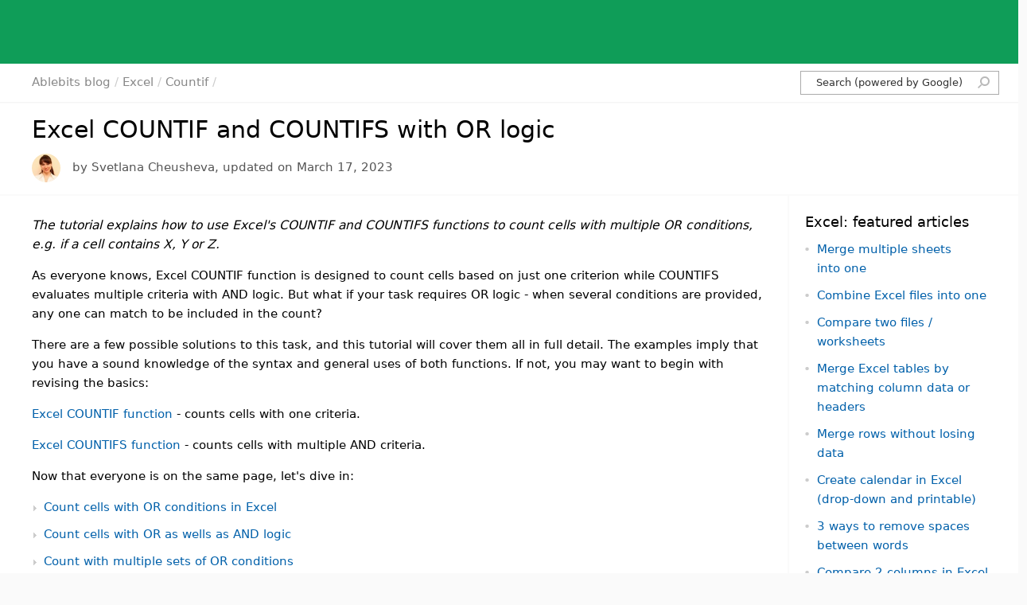

--- FILE ---
content_type: text/html
request_url: https://www.ablebits.com/office-addins-blog/excel-countif-countifs-or-conditions/
body_size: 30343
content:
<!DOCTYPE html>
<html lang="en-US">
<head>
<meta name="viewport" content="width=device-width,initial-scale=1"><meta http-equiv="content-Type" content="text/html; charset=utf-8">
<title>Excel COUNTIF and COUNTIFS with OR logic</title>
<link rel="preconnect" href="https://cdn.ablebits.com"><link rel="preconnect" href="https://consent.cookiebot.com"><link rel="preconnect" href="https://www.googletagmanager.com"><link rel="preconnect" href="https://secure.gravatar.com">
<style>@charset "UTF-8";body,h1,h2,h3,h4,h5,h6,p,div,ul,ol,input,textarea,label{font-family:"Noto Sans",system-ui !important;font-weight:400}@media screen and (min-width:1201px){body,h1,h2,h3,h4,h5,h6,p,div,ul,ol,input,textarea,label{font-size-adjust:ex-height .536}}@font-face{font-family:'Noto Sans';font-style:normal;font-weight:300 700;font-stretch:100%;font-display:fallback;src:url(/_inc/fonts/notosans/v36/o-0bIpQlx3QUlC5A4PNB6Ryti20_6n1iPHjc5a7duw.woff2) format("woff2");unicode-range:U+0000-00FF,U+0131,U+0152-0153,U+02BB-02BC,U+02C6,U+02DA,U+02DC,U+0304,U+0308,U+0329,U+2000-206F,U+2074,U+20AC,U+2122,U+2191,U+2193,U+2212,U+2215,U+FEFF,U+FFFD}@font-face{font-family:'Noto Sans';font-style:italic;font-weight:300 700;font-stretch:100%;font-display:fallback;src:url(/_inc/fonts/notosans/v36/o-0ZIpQlx3QUlC5A4PNr4C5OaxRsfNNlKbCePevtuXOm.woff2) format("woff2");unicode-range:U+0000-00FF,U+0131,U+0152-0153,U+02BB-02BC,U+02C6,U+02DA,U+02DC,U+0304,U+0308,U+0329,U+2000-206F,U+2074,U+20AC,U+2122,U+2191,U+2193,U+2212,U+2215,U+FEFF,U+FFFD}._clearfix:before,._clearfix:after{content:" ";display:table}._clearfix:after{clear:both}*{box-sizing:border-box}small{font-size:unset}html{font-size:10px;line-height:24px;scroll-behavior:smooth}html,body{height:100%;margin:0;padding:0}.img--Unpixelated,.img--2x{image-rendering:auto !important}@media(min-resolution:2dppx) and (max-resolution:2dppx) and (min-width:768px){img{image-rendering:pixelated}}form{margin:0;padding:0;width:auto}body{-webkit-font-smoothing:antialiased;-webkit-tap-highlight-color:transparent;min-width:360px}ul,p{margin:0;padding:0}input[type="button"],input[type="submit"],.input-checkbox{-webkit-appearance:none;border-radius:0}input[type="email"]:focus-visible,input[type="text"]:focus-visible,input[type="search"]:focus-visible,textarea:focus-visible{border:1px solid #0f9d58;outline:0}textarea{resize:vertical}blockquote{margin:0}b,strong{font-weight:600}.a19SectionContainer{background-color:white;color:#000;width:100%;padding:0;margin:0;clear:both;order:2}.a19SectionContainer-Outer{display:flex;flex-direction:column;flex-wrap:nowrap;justify-content:flex-start;align-items:flex-start;min-height:100%;min-width:36rem;padding-top:8rem}@media(max-width:1200px){.a19SectionContainer-Outer{padding-top:4.8rem}}.a19SectionContainer--Menu{order:1;width:100%;height:8rem;background-color:#0f9d58;position:relative;margin-top:-8rem}@media(max-width:1200px){.a19SectionContainer--Menu{height:4.8rem;position:fixed;z-index:9000;top:0;left:0;margin-top:0}}.a19SectionContainer--MenuDocs{margin-top:0 !important}.a19SectionContainer--NavBar{border-bottom:1px solid #e0e0e0;border-top:1px solid #e0e0e0;min-height:6.2rem;background-color:white !important}@media(max-width:1200px){.a19SectionContainer--NavBar{display:none}}.a19SectionContainer--NavBarFixed{position:fixed;top:0;z-index:9000}.a19SectionContainer--Docs{background-color:#e0f2fa}.a19SectionContainer--PartOfSuite{background-color:#0f9d58;overflow:hidden}.a19SectionContainer--Gray{background-color:#f5f5f5;background-color:#f8f8f8}.a19SectionContainer--SeeAlso{background-color:#f7f7f7;background-color:#fafafa}.a19SectionContainer--LightGray{background-color:#f7f7f7;background-color:#fafafa}.a19SectionContainer--Footer{order:3;background-color:#f7f7f7;background-color:#fafafa;margin-top:auto}.a19SectionContainer--PageHeader{background:#f5f5f5;background:#f8f8f8}.a19SectionContainer--BottomLine{border-bottom:1px solid #e0e0e0}.a19SectionContainer--Last{flex:1 1 auto}.a19SectionContainer--LpFloatMenu{position:fixed;width:100%;margin:0;left:0;z-index:8000;border-top:1px solid #f9f9f9;background:transparent url([data-uri]) 0 -6px repeat-x;top:-60px;height:60px}@media(max-width:1200px){.a19SectionContainer--LpFloatMenu{display:none}}.a19SectionContainer--MenuFixed{position:fixed;z-index:9000;top:0;left:0}.a19SectionContainer--lp20FloatMenu{position:fixed;width:100%;margin:0;left:0;top:0;right:0;z-index:-1;opacity:0;height:60px;-webkit-backface-visibility:hidden;backface-visibility:hidden;-webkit-transform:translateY(-60px) translateZ(0);transform:translateY(-60px) translateZ(0);transition:transform .4s ease;border-top:1px solid #f9f9f9;background:transparent url([data-uri]) 0 -6px repeat-x}.a19SectionContainer--lp20FloatMenu.a19SectionContainer--lp20FloatMenuActive{z-index:8000;opacity:1;-webkit-transform:translateY(0) translateZ(0);transform:translateY(0) translateZ(0)}@media(max-width:1200px){.a19SectionContainer--lp20FloatMenu{display:none}}.a19SectionContainer--NoOverflow{overflow:hidden}.a19Section{box-sizing:border-box;padding:4rem 0;margin:0 auto;text-align:left;max-width:111rem;width:auto}.a19Section--Footer{padding:3rem 0;min-height:3.2rem;height:auto;margin:0 auto;text-align:left}@media screen and (min-width:1201px){.a19Section{max-width:111rem}}.a19Button{text-align:center;border:1px solid #c5c5c5;color:#000;background-color:transparent;border-radius:2px;display:block;text-decoration:none;width:10.2rem;height:3.5rem;margin:0;font-size:1.4rem;line-height:1;cursor:pointer;outline:0}.a19Button:hover{box-shadow:0 4px 5px 0 rgba(0,0,0,0.22)}.a19Button--Download{color:#fff;background-color:#00a859;border:1px solid #00a859;font-size:1.6rem;height:52px;width:138px;margin:0 auto 0 auto;padding:1.6rem 0 0 0}.a19Button--Download:hover{color:#fff;background-color:#0f9d58;border:1px solid #0f9d58}.a19Button--Download:focus,.a19Button--Download:active{color:#fff;background-color:#009652;border:1px solid #009652}.a19Button--GetFromMicrosoft{text-align:left;position:relative;background-color:#00a859;border:1px solid #00a859;color:#fff;margin:10px auto 0 auto;width:16.5rem;height:5.2rem;padding:0 2.4rem 0 6.5rem;font-size:1.3rem;line-height:2.8rem}.a19Button--GetFromMicrosoft:hover{color:#fff;background-color:#0f9d58;border:1px solid #0f9d58}.a19Button--GetFromMicrosoft:focus,.a19Button--GetFromMicrosoft:active{color:#fff;background-color:#009652;border:1px solid #009652}.a19Button--GetFromMicrosoft::before{content:" ";position:absolute;width:29px;height:29px;top:10px;left:23px;background:transparent url("https://cdn.ablebits.com/_img/d-19/icons/icon-microsoft-small.svg") 0 0 no-repeat}.a19Button--GetFromMicrosoft::after{content:" ";position:absolute;top:25px;left:65px;width:77.5px;height:15px;background:transparent url("https://cdn.ablebits.com/_img/d-19/icons/icon-microsoft-text.svg") 0 0 no-repeat}.a19Button--GetFromMicrosoftLarge{text-align:left !important;position:relative;background-color:#00a859;border:1px solid #00a859;color:#fff;margin:0;width:24.2rem !important;height:7.8rem !important;padding:1.1rem 2.4rem 0 9.8rem !important;font-size:1.5rem !important;line-height:2.5rem !important}.a19Button--GetFromMicrosoftLarge:hover{color:#fff;background-color:#0f9d58;border:1px solid #0f9d58}.a19Button--GetFromMicrosoftLarge:focus,.a19Button--GetFromMicrosoftLarge:active{color:#fff;background-color:#009652;border:1px solid #009652}.a19Button--GetFromMicrosoftLarge::before{content:" ";position:absolute;width:40px;height:40px;top:17px;left:41px;background:transparent url("https://cdn.ablebits.com/_img/d-19/icons/icon-microsoft-square-large.svg") 0 0 no-repeat}.a19Button--GetFromMicrosoftLarge::after{content:" ";position:absolute;top:37px;left:99px;width:98.13px;height:19px;background:transparent url("https://cdn.ablebits.com/_img/d-19/icons/icon-microsoft-text.svg") 0 0 no-repeat}.a19Button--GetFromChromeStore{text-align:left !important;position:relative;background:linear-gradient(to bottom,#00a859,#009647) !important;border:1px solid #00a859;color:#fff;margin:0;width:35.2rem !important;height:6.3rem !important;padding:1.1rem 1rem 0 8rem !important;font-size:1.5rem !important;line-height:2.5rem !important}.a19Button--GetFromChromeStore:hover{color:#fff;background-color:#0f9d58;border:1px solid #0f9d58}.a19Button--GetFromChromeStore:focus,.a19Button--GetFromChromeStore:active{color:#fff;background-color:#009652;border:1px solid #009652}.a19Button--GetFromChromeStore::before{content:" ";position:absolute;width:324px;height:45px;top:7px;left:10px;background:transparent url("https://cdn.ablebits.com/_img/d-25/icons/button-workspace-google-sheets.svg") 0 0 no-repeat;background-size:324px 45px}.a19Button--GetFromChromeStore span{font-size:20px;line-height:50px;display:none}@media screen and (max-width:400px){.a19Button--GetFromChromeStore{width:32rem !important}.a19Button--GetFromChromeStore::before{background-size:296px 45px}}.a19Button--Small{height:35px;min-width:102px;padding:5px 22px;font-size:1.4rem;line-height:2.4rem}.a19Button--SizeMedium{height:63px;min-width:198px;padding:5px 22px;font-size:1.8rem;line-height:2.4rem;padding:19px 5px}.a19Button--ModalClose{margin:10px auto;color:#000;background-color:transparent}.a19Button--ModalClose:hover{color:#fff;background-color:#0f9d58;border:1px solid #0f9d58}.a19Button--ModalClose:focus,.a19Button--ModalClose:active{color:#fff;background-color:#009652;border:1px solid #009652}.a19Button--Readmore{border-radius:2px;min-width:198px;height:63px;line-height:61px;text-align:center;border:0 !important;text-decoration:none;font-size:1.8rem;color:#fff;padding:0 15px;margin:30px 0 0 0;display:block;background-color:#0095d7}.a19Button--Readmore:hover{background-color:#008bcc}.a19Button--Readmore:active{background-color:#0083bf}.a20Tooltip{position:absolute;border-radius:2px;left:0;top:calc(100% - -3px);display:block;visibility:hidden;opacity:0;box-shadow:0 4px 14px 0 rgba(0,0,0,0.25);transition:opacity .1ms linear;min-width:330px;max-width:380px;height:auto;min-height:50px;padding:18px 30px 20px 30px;background-color:white;z-index:8300;cursor:default;font-size:1.4rem;line-height:2.4rem;font-weight:normal;text-align:left;color:#000}@media screen and (max-width:768px){.a20Tooltip{display:none}}.a20Tooltip-List{list-style-type:none;margin:0;padding:0}.a20Tooltip-List>li{list-style-type:none;white-space:nowrap;position:relative;text-align:left;margin:0 0 9px 23px;padding:0}.a20Tooltip-List>li:last-of-type{margin-bottom:0}.a20Tooltip-List>li:before{content:'\2713';position:absolute;top:0;left:-20px;color:#0f9d58;font-weight:bold;font-size:2rem;line-height:2rem}.a20Tooltip--SeeTools{top:calc(100% - -2px)}.a20Tooltip-ContainerOnHover{position:relative}.a20Tooltip-Container--Active .a20Tooltip,.a20Tooltip-ContainerOnHover:hover .a20Tooltip{visibility:visible;opacity:1;transition:opacity .1s linear .1s}.a19Footer-SocialButtons{display:flex;flex-flow:row nowrap;justify-content:space-between;align-items:center;float:right;margin:0;width:auto;height:5.2rem}.a19Footer-Copyright{color:#555 !important;font-size:1.4rem;line-height:2.4rem;margin:0}.a19Footer-Copyright--Links{padding-top:3px}.a19Footer-Copyright--Microsoft{color:#737373 !important;padding:11px 0 0 0;max-width:650px}.a19Footer-Link{color:#0060aa;border:0;text-decoration:none;white-space:nowrap}.a19Footer-Link:hover,.a19Footer-Link:focus{border:0;text-decoration:none;color:#0095d7;outline:0}.a19Footer-Button{display:inline-block;position:relative;width:3.2rem;height:3.2rem;margin-right:.8rem;border:0;text-decoration:none;opacity:.31;filter:grayscale(100%)}.a19Footer-Button:hover,.a19Footer-Button:focus{border:0;opacity:1;text-decoration:none;filter:none}.a19Footer-Button:hover::before,.a19Footer-Button:focus::before{content:'';position:absolute;width:3.2rem;height:3.2rem;background-color:#333;border-radius:50%;opacity:.1}.a19Footer-Button--Youtube{background:transparent url("https://cdn.ablebits.com/_img/d-23/icons/icon-ablebits-site-footer-youtube.svg") no-repeat center}.a19Footer-Button--Facebook{background:transparent url("https://cdn.ablebits.com/_img/d-23/icons/icon-ablebits-site-footer-facebook.svg") no-repeat center}.a19Footer-Button--Linkedin{background:transparent url("https://cdn.ablebits.com/_img/d-23/icons/icon-ablebits-site-footer-linkedin.svg") no-repeat center}.a19Footer-Button--Instagram{background:transparent url("https://cdn.ablebits.com/_img/d-23/icons/icon-ablebits-site-footer-instagram.svg") no-repeat center}.a19Footer-Button--Twitter{background:transparent url("https://cdn.ablebits.com/_img/d-23/icons/icon-ablebits-site-footer-twitter.svg") no-repeat center}.a19Footer-Button--Pinterest{background:transparent url("https://cdn.ablebits.com/_img/d-23/icons/icon-ablebits-site-footer-pinterest.svg") no-repeat center}.a19Footer-SocialMedia{display:flex}.a19Footer-Microsoft{display:inline-block;width:12.2rem;height:8rem;margin:0 0 0 9px}.a19Footer-MicrosoftImg1Line{display:none}@media screen and (max-width:1200px){.a19Footer-SocialButtons{float:none;margin:0 0 26px 0;height:2.7rem}.a19Footer-Microsoft{width:204px;height:68px;margin:0}.a19Footer-MicrosoftImg1Line{display:block}.a19Footer-MicrosoftImg2Line{display:none}}@media screen and (max-width:768px){.a19Footer-SocialButtons{flex-flow:column nowrap;height:auto;margin:0}.a19Footer-Microsoft{margin:4px 9px 6px 0}.a19Footer-Copyright{margin:0;color:#a6a6a6}}@media print{body{background-color:#fff !important}.a19Section--Footer{margin-bottom:0 !important}.h-NoPrint{display:none !important}.a20BnFullOsetIndex2,#common-floatbanner-small,#common-floatbanner-big,#google-floatbanner-big,#bn-brg1-maximize,#google-floatbanner-small{display:none !important}}*{-webkit-print-color-adjust:exact !important;print-color-adjust:exact !important}.hidden{display:none}.shown{display:block}body{background:#f9f9f9;margin:0;padding:0;color:#000;font-size:10px;line-height:2.4rem}.a19BlogPost>p>em:first-of-type{font-family:system-ui !important;font-size:1.55rem;display:inline-block}h1,h2,h3,h4,h5{font-weight:400;color:#000;margin:0}p,ul,ol{font-size:1.5rem}table{border-collapse:collapse;border-spacing:0;border:0}td{padding:0}p{margin:1rem 0 1rem 0}ul{list-style-type:none;margin:0;padding:0;color:#000}b,strong{color:#000;font-weight:600}img{border:0;vertical-align:top}a{color:#0060aa;text-decoration:none}a:hover{color:#0095d7}.noHover{pointer-events:none}ul.nomargin{margin-left:0}ol{padding-left:20px;counter-reset:li;margin-left:0;padding-left:0}ol>li{position:relative;list-style:none;margin:0 0 10px 20px}ol>li:before{content:counter(li) ".";counter-increment:li;position:absolute;left:-20px;text-align:center;color:#444}.a19BlogComments-CommentsList ol>li:before{content:none}.a19BlogComments-CommentsList ol>li.depth-1:before{content:counter(li);counter-increment:li;position:absolute;left:-3rem;text-align:center;color:#444}.entry a{white-space:nowrap}.info-tile-data.blog-post h2{line-height:3rem;margin:0 0 10px 0}.info-tile-data.blog-post h2 span{height:13px;margin-left:9px;display:inline-block}.info-tile-data.blog-post h2 a{color:#000;font-weight:300;font-size-adjust:ex-height .532 !important}.info-tile-data.blog-post a:hover{color:#0095d7;border:0}.info-tile.author-info{padding:15px 30px 20px 40px}.info-tile.blog-post{display:flex}.info-tile.blog-post.blog-post-comments{flex-flow:column nowrap}.info-tile .info-tile-meta.blog-post{padding:20px 20px 20px 40px;text-align:center}.info-tile .info-tile-data{padding:14px 20px 20px 0}.postMeta-DateDay{font-weight:300;font-size-adjust:ex-height .532 !important;font-size:3.2rem;line-height:3.8rem;height:3.8rem;width:50px;background:#f0eff1;color:#606060}.postMeta-DateDay--Index{font-size:2.6rem}.postMeta-AuthorPhoto{width:50px;height:50px;display:block}.postMeta-AuthorPhoto:hover{border:0}.postMeta-AuthorImg{width:50px;height:50px;background-color:transparent;border:0;image-rendering:auto !important}.postMeta-Season{height:20px;width:50px;color:#fff;font-size:1.3rem;line-height:1.7rem;background-color:#0f9d58}.postMeta-Season--Index{font-size:1rem}.a19Blog-BodyContainer p{margin:1rem 0 1.5rem 0}.b21Comments-Nav{font-size:1.5rem;display:inline-block;text-align:left;width:49%}.b21Comments-Nav--Next{text-align:right}.b20Post-Video{position:relative;width:auto;max-width:100%;border:0;padding-top:56.25%;overflow:hidden;margin:2rem 0}.b20Post-Video:before{content:" ";display:block;position:absolute;top:0;bottom:0;right:0;left:0;outline:1px solid #e0e0e0 !important;outline-offset:-1px;pointer-events:none;z-index:6000}.b20Post-Video>iframe,.b20Post-Video>lite-youtube{position:absolute;top:0;left:0;width:100%;height:100%;border:0;overflow:hidden}.b20ExcelFormula{font-family:monospace !important;font-weight:600;white-space:pre-wrap;color:#454545}.b20ExcelFormula-Highlight{color:#ff8040;font-weight:600}.a19Section--Blog{order:2 !important;padding:0 0 !important;width:100% !important}.a19Blog-BodyContainer{display:flex;flex-wrap:nowrap;align-items:stretch;align-content:stretch;justify-content:space-between;margin:0 auto;width:100%}.a19Blog-HeaderContainer{margin:1px 0 2px 0;padding:1.5rem 2rem 1.5rem 4rem;width:100%;background:#fff}.a19Blog-BodyLeft{width:100%;min-width:300px;flex:1 5 auto;background-color:white;padding:0;margin:0}.a19Blog-BodyLeft--Pagewide{max-width:100%}.a19Blog-BodyRight{max-width:303px;min-width:260px;flex:0 1 auto;padding:0;margin:0 0 0 2px;height:-webkit-fit-content;height:-moz-fit-content}.a19Blog-BodyLeft ul li,.a19Blog-BodyRight ul li{margin:1rem 0;padding-left:1.5rem;background:url([data-uri]) no-repeat scroll 0 10px transparent;background-position:0 10px}.a19Blog-BodyLeft .nav li{background:url([data-uri]) no-repeat scroll 2px 10px transparent !important}.a19Blog-BodyLeft .nav--Footer{margin-left:54px}.a19Blog-BodyLeft .nav--Footer li{margin:12px 0 !important}@media(max-width:576px){.a19Blog-BodyLeft .nav--Footer{margin-left:0}}.a19Blog-BodyLeft .nav-cat li{background:url([data-uri]) no-repeat scroll 0 10px transparent}.a19BlogBottomNavigation{font-size:1.5rem;line-height:2.4rem;max-width:111rem;min-width:300px;flex:1 1 auto;background-color:white;padding:1rem 3rem 1rem 4rem;margin:10px auto}.a19Blog-BodyRight H3{margin-top:0;letter-spacing:-0.5px}.a19Blog-BodyRight li{padding:0;background:0;margin-left:0}.sidebar{background:#fff;margin-bottom:10px;padding:20px 20px 30px 20px}.info-tile{background:white;border-bottom:1px solid #f1f1f1;clear:both}.tag-cloud{background:#fff;margin-bottom:10px;padding:20px 20px 30px 20px;text-align:justify;font-weight:300;font-size-adjust:ex-height .532 !important}.tag-cloud>a{background:#f9f9f9;padding:0 5px;color:#333;line-height:150%;white-space:pre-wrap;display:inline-block;margin:0 0 4px 0}.tag-cloud>a:hover{background:#fcfcfc;color:#0060aa}.a19BlogPost{padding:1.5rem 3rem 2rem 4rem}.a19BlogPost img{max-width:100%;height:auto}@media screen and (max-width:765px){.a19Blog-BodyContainer{flex-wrap:wrap}.a19Blog-BodyRight{max-width:100%;flex:1 1 auto;margin:20px 0 0 0}#id-b20FloatMenuSidebar{display:none !important}.a19BlogComments-Container,.a19BlogComments-Container2022{padding:1rem 1rem 1rem 2rem}.a19BlogPost,.a19Blog-HeaderContainer,.b23FooterTile-Container{padding:1rem 1rem 1rem 2rem}.a19BlogComments-CommentsList--Collapsed{display:none}.wraper-expand-comments{display:block !important}#blog-info-tile.post-tile .info-tile-meta.blog-post{display:none}#blog-info-tile.post-tile .info-tile-data.blog-post{margin-left:0;padding:1rem 1rem 1rem 2rem}.blog-post h1{margin-bottom:0 !important}#blog-info-tile.post-tile{min-height:unset;margin-bottom:0}}@media screen and (max-width:576px){#blog-info-tile{padding:32px 10px 35px 10px}}@media print{.a19BnSuiteFull-Pane{display:none !important}.b23FooterTile-Container{display:none !important}#id-SectionContainerMenu,#breadcrumbs,.a19BlogComments-Container,#common-floatbanner-small,#common-floatbanner-big,.b20Breadcrumbs,.a19Blog-BodyRight,.a19BlogComments-Container,.a19BnSuiteSmall-Pane,.a19BnSuiteFull-Pane,.pt-google-banner{display:none !important}.a19BlogPost,.b21Post,.a19Blog-HeaderContainer{padding:1rem 0rem !important}.a19SectionContainer--Footer{background-color:white}#blog-info-tile.post-tile .info-tile-meta.blog-post{padding-left:0 !important}.a19Blog-BodyLeft{max-width:100%;width:100%}.a19SectionContainer-Outer{padding-top:0 !important}}.b23FooterTile{flex:0 1 22%;min-width:200px;margin:0 10px 0 0;min-width:20rem;height:auto;padding:0;margin:0}.b23FooterTile-Container{padding:1.5rem 3rem 2rem 4rem;display:flex;flex-wrap:wrap;flex-direction:row;justify-content:space-between;align-items:flex-start}.b23FooterTile-List{margin:0;padding:0 2rem 0 2.3rem;width:50%;min-width:22rem;font-size:1.5rem;line-height:2.4rem;font-weight:normal;font-style:normal;text-align:left;color:#000;box-sizing:border-box;list-style-type:none}.b23FooterTile-List>li{list-style-type:none;position:relative;text-align:left;margin:0 0 12px 0;padding:0}.b23FooterTile-List>li:before{content:'\2022';font-family:sans-serif;color:#737373;font-weight:400;position:absolute;font-size:2rem;line-height:2rem;margin:3px 0 0 -18px}.b23FooterTile-Title{color:#000;font-size:2.4rem;line-height:3.5rem;font-weight:normal;text-align:left;padding:0;margin:0}.h-b22NavHeader{margin:0;padding:0;clip:rect(1px,1px,1px,1px);height:1px;overflow:hidden;position:absolute;white-space:nowrap;width:1px;z-index:-1000;-webkit-user-select:none;user-select:none}.b22PostNote{font-size:1.5rem;line-height:2.4rem;margin:1rem 0 1.8rem 0;padding:.3rem 0 0 2rem;text-align:left;background:url([data-uri]) 0 16px no-repeat}.b22PostNote--Form{padding:0 0 0 2.2rem;width:100%;background:url("https://cdn.ablebits.com/_img-docs/_design/paper-24x24.svg") -4px 0 no-repeat}.b22PostNote--Tip{background:url([data-uri]) 0 16px no-repeat}.b22PostNote-Title{font-weight:600}.b22PostFigure{margin:0}.b22PostFigure-Caption{font-size:1.5rem;color:#777}.b22PostCode{width:100%;padding:10px;font-size:1.5rem;line-height:2.4rem;border:1px solid #ddd;background-color:white;font-family:monospace;white-space:pre-wrap;word-break:break-word;margin:0}.b22Post-Title{font-size:3rem;line-height:3.6rem;font-weight:400;margin:0 0 12px 0;height:auto}.b22Post-Title--Index{margin:0;font-weight:300;font-size-adjust:ex-height .532 !important}.b22Post-AuthorImg{margin:0 10px 0 0;border-radius:50px;vertical-align:middle;display:inline;height:36px;width:36px}.b22Post-Meta{min-height:36px;display:inline-block;font-size:1.5rem;margin:0;line-height:1.6rem;color:#555}@media screen and (max-width:576px){.b22Post-Meta{margin:10px 0}}.b22Post-Meta a{color:#555}.b22Post-Meta a:hover{color:#0095d7}.b22Post-TemplateSample{background-color:#e9f4e4;padding:.2rem 0rem .2rem 2rem;margin:2rem 0;overflow-wrap:break-word}.b22Post-Img{max-width:100%;height:auto;border:0;padding:0;margin:2rem 0 1.5rem 0;display:block}.b22Post-Img--LI{margin-bottom:2.5rem !important}.b22Post-Img--Inline{vertical-align:top;margin:0}.b22Post-Separator{margin:30px 0 10px 0;height:1px;width:100%;background-color:#e0e0e0}@media(min-resolution:2dppx) and (max-resolution:2dppx){.b21Post-Img,.b22Post-Img{image-rendering:pixelated}}.b21Post-Img--Unpixelated,.b22Post-Img--Unpixelated{image-rendering:auto}.comment-article p{overflow:auto;margin:1rem 0 1.5rem 0;word-break:break-word}.comment-header{display:table-row}.comment-author{display:table-cell;vertical-align:top;padding-left:1rem}.comment-author>time{color:#555;font-style:italic;padding-top:.2rem}.comment-reply-link{font-size:1.5rem;background:0;border:0;padding:0;display:inline-block;color:#555;cursor:pointer}.comment-reply-link:hover{color:#0095d7}.avatar{display:table-cell}.a19BlogComments-Container2022{max-width:100%;text-align:left;background-color:white;max-width:111rem;width:auto;padding:1rem 3rem 0rem 4rem;margin:10px auto}.a19BlogComments-Title{font-size:2.7rem;line-height:3rem;padding-left:58px;position:relative;margin:25px 0 35px 0}.a19BlogComments-Title span{display:block;font-size:1.5rem;color:#505050;line-height:2.4rem;margin-top:8px}.a19BlogComments-Title::before{content:'';display:block;position:absolute;left:0;top:-7px;width:4.2rem;height:4.2rem;background-image:url("https://cdn.ablebits.com/_img-blog/_icons/blog-icon-responses-42x42.svg")}.a19BlogComments-CommentsList{list-style-type:none;padding:0;margin:0 0 0 3rem}.a19BlogComments-CommentsList>li{margin:10px 0 20px 0}.a19BlogComments-CommentsList>li:before{content:counter(li);counter-increment:li;left:-3rem}.a19BlogComments-CommentsList .children li{background-image:none;margin:10px 0 10px 20px}.a20commentform-From{margin:3.1rem auto 2.8rem auto;text-align:center;width:100%;display:flex;flex-wrap:wrap;align-items:flex-start;align-content:flex-start;justify-content:space-between}.a20commentform-Input{flex:1 1 275px;-webkit-appearance:none;font-weight:400;border:1px solid #c5c5c5;color:#000;background:transparent;padding:1rem 1.5rem 1.1rem 1.5rem;font-size:1.5rem;line-height:1.8rem;outline:0;text-align:left;border-radius:2px;margin:0 0 1.5rem 0}.a20commentform-Input--Name{margin-right:10px}@media screen and (max-width:576px){.a20commentform-Input--Name{margin-right:0}}.a20commentform-Input--Body{width:100%;flex:1 1 100%;min-height:12rem;min-width:29rem;height:18.7rem;margin:0;vertical-align:top}.a20commentform-Button{border:1px solid #c5c5c5;color:#333;background-color:transparent;border-radius:2px !important;width:13.8rem;height:5.2rem;margin:3.8rem auto .7rem auto;font-size:1.6rem;cursor:pointer;outline:0}.a20commentform-Button:hover{box-shadow:0 4px 5px 0 rgba(0,0,0,0.22);background-color:#0f9d58;border:1px solid #0f9d58;color:#fff}.respond-Title{padding-left:58px;position:relative;font-size:2.2rem;line-height:2.6rem;margin:3.5rem 0 1rem 0}.respond-Title::before{content:'';display:block;position:absolute;left:0;top:-10px;width:4.2rem;height:4.2rem;background-image:url("https://cdn.ablebits.com/_img-blog/_icons/blog-icon-comment-42x42.svg")}.a19ContactForm-Checkbox,.a20commentform-Checkbox,.a22Form-Checkbox{font-size:14px;line-height:2.4rem;color:#333;width:100%;text-align:left;box-sizing:border-box;padding:0 0 0 25px;margin:4px 0 2px 0;position:relative;cursor:pointer}.a19ContactForm-Checkbox--Privacy,.a20commentform-Checkbox--Privacy,.a22Form-Checkbox--Privacy{display:block;margin:23px 0 0 0}.a19ContactForm-CheckboxInput,.a20commentform-CheckboxInput,.a22Form-CheckboxInput{width:1px;height:1px;overflow:hidden;position:absolute;clip:rect(0 0 0 0)}.a19ContactForm-CheckboxStyle,.a20commentform-CheckboxStyle,.a22Form-CheckboxStyle{position:absolute;top:2px;width:18px;height:18px;border:1px solid #737373;border-radius:2px;margin-left:-25px;outline:0}.a19ContactForm-CheckboxInput:checked+.a19ContactForm-CheckboxStyle,.a20commentform-CheckboxInput:checked+.a19ContactForm-CheckboxStyle,.a22Form-CheckboxInput:checked+.a19ContactForm-CheckboxStyle,.a19ContactForm-CheckboxInput:checked+.a20commentform-CheckboxStyle,.a20commentform-CheckboxInput:checked+.a20commentform-CheckboxStyle,.a22Form-CheckboxInput:checked+.a20commentform-CheckboxStyle,.a19ContactForm-CheckboxInput:checked+.a22Form-CheckboxStyle,.a20commentform-CheckboxInput:checked+.a22Form-CheckboxStyle,.a22Form-CheckboxInput:checked+.a22Form-CheckboxStyle{width:18px;height:18px;background:#4b956b url("/_img22/-design/ico-checkbox.svg") 2px 3px no-repeat;border:1px solid #4b956b}.a19ContactForm-CheckboxInput:hover:checked+.a19ContactForm-CheckboxStyle,.a20commentform-CheckboxInput:hover:checked+.a19ContactForm-CheckboxStyle,.a22Form-CheckboxInput:hover:checked+.a19ContactForm-CheckboxStyle,.a19ContactForm-CheckboxInput:hover:checked+.a20commentform-CheckboxStyle,.a20commentform-CheckboxInput:hover:checked+.a20commentform-CheckboxStyle,.a22Form-CheckboxInput:hover:checked+.a20commentform-CheckboxStyle,.a19ContactForm-CheckboxInput:hover:checked+.a22Form-CheckboxStyle,.a20commentform-CheckboxInput:hover:checked+.a22Form-CheckboxStyle,.a22Form-CheckboxInput:hover:checked+.a22Form-CheckboxStyle{background-color:#33b96d}.a19ContactForm-CheckboxInput:focus+.a19ContactForm-CheckboxStyle,.a20commentform-CheckboxInput:focus+.a19ContactForm-CheckboxStyle,.a22Form-CheckboxInput:focus+.a19ContactForm-CheckboxStyle,.a19ContactForm-CheckboxInput:focus+.a20commentform-CheckboxStyle,.a20commentform-CheckboxInput:focus+.a20commentform-CheckboxStyle,.a22Form-CheckboxInput:focus+.a20commentform-CheckboxStyle,.a19ContactForm-CheckboxInput:focus+.a22Form-CheckboxStyle,.a20commentform-CheckboxInput:focus+.a22Form-CheckboxStyle,.a22Form-CheckboxInput:focus+.a22Form-CheckboxStyle{box-shadow:0 0 0 3px #b1e3c7;border-radius:2px}.blog-table{margin-bottom:25px;font-size:1.5rem;border:0;border-spacing:0}.blog-table tr.head,.blog-table thead th{background:#f6f6f6 !important;vertical-align:center !important;height:32px}.blog-table tr.head td,.blog-table th{height:30px;font-weight:600}.blog-table tr.even{background:#fcfcfc}.blog-table tr td,.blog-table tr th{border:1px solid #ccc;padding:5px 10px}.xl-table{border-collapse:collapse;border-spacing:0;margin-bottom:25px;border-top:1px solid #d4d4d4;border-left:1px solid #d4d4d4;font-size:1.5rem}.xl-table td{min-height:28px;color:black;border-right:1px solid #d4d4d4;border-bottom:1px solid #d4d4d4;padding:1px 4px}.xl-table td.data_text{text-align:left}.xl-table td.data_number,.xl-table td.data_date{text-align:right}.xl-table td.rowno,.xl-table td.rowno_selected{min-width:20px;text-align:center;color:#404040;background-color:#e6e6e6;border-right:1px solid #d4d4d4;border-bottom:1px solid #d4d4d4}.xl-table td.rowno_selected{border-right:3px solid #217346}.xl-table td.selected{color:black;border:2px solid #217346}.xl-table th{vertical-align:center !important;color:#404040;background-color:#e6e6e6;border-right:1px solid #d4d4d4;border-bottom:1px solid #d4d4d4;text-align:center}.xl-table th.top-left{width:20px}.xl-table th.selected{color:#217346;background-color:#d2d2d2;border-bottom:3px solid #217346;border-right:1px solid #b1b1b1}.header-light{font-weight:300;font-size-adjust:ex-height .532 !important}h2{font-size:2.7rem;line-height:3.3rem;margin:40px 0 12px 0}h3{font-size:2.2rem;line-height:2.6rem;margin:40px 0 12px 0}#respond h3{margin-top:25px}h4{font-size:1.8rem;line-height:2.4rem;margin:25px 0 8px 0}h5,h6{font-size:1.6rem;font-weight:600;line-height:2.4rem;margin:25px 0 8px 0}h6{font-size:1.5rem}.xl-formula{font-size:1.5rem;font-family:monospace !important;padding:10px;display:inline-block;word-break:break-word;border:1px solid #d0d0d0;background-color:#f5f5f5;color:#454545;font-weight:600;-webkit-border-radius:3px;-moz-border-radius:3px;border-radius:3px;margin-bottom:10px}.xl-formula em,.xl-formula i{color:#0060aa}.imgfr{float:right;margin-left:15px;margin-right:15px}.imgfr2{float:right;margin:15px 15px 15px;text-align:center}.imgborder{border:1px solid #aaa;box-sizing:content-box}code{font-family:monospace !important;white-space:pre-wrap;word-wrap:break-word;color:#454545;font-weight:600}.hkey-hlight{display:inline-block;padding:0 5px;background:#cee5c3;border-radius:3px;white-space:nowrap}.hr{border-top:1px solid #f1f1f1}.a19SectionContainer-Outer{min-height:auto}.b20Breadcrumbs{width:100%;order:2;background-color:#fff;border-bottom:1px solid #f5f5f5;font-size:1.5rem !important;line-height:3.6rem}.b20Breadcrumbs__List{list-style-type:none;margin:0;padding:0;color:#000}.b20Breadcrumbs__List li{margin:0 15px 0 0}.b20Breadcrumbs__List li::before{left:initial}.b20Breadcrumbs .container{max-width:1110px;margin:0 auto;padding:0 2.4rem 0 4rem}@media(max-width:1200px){.b20Breadcrumbs .container{padding:0 2.4rem 0 4rem}}@media(max-width:765px){.b20Breadcrumbs .container{padding:0 1rem 0 2rem}}.b20Breadcrumbs__Wrap{position:relative;min-height:48px}.b20Breadcrumbs__Search{padding:5px 0 5px 0;position:absolute;right:0;top:0;background-color:#fff;background:linear-gradient(90deg,rgba(255,255,255,0) 0,white 5%,white 100%)}@media(max-width:1200px){.b20Breadcrumbs__Search{background:none #fff;position:static}}.b20Breadcrumbs__Item{font-family:system-ui;color:#888;list-style:none;display:inline-block;position:relative;margin-right:1.5rem}.b20Breadcrumbs__Item:before{content:'/';color:#ccc;position:absolute;right:-1rem;margin-top:.5rem}.b20Breadcrumbs__Item_NoLine::before{display:none}@media(max-width:765px){.b20Breadcrumbs__Item_NoLine{display:none}}.b20Breadcrumbs__Link{font-family:system-ui;color:#888;text-decoration:none;display:inline-block;padding:.5rem 0 .7rem 0;font-size:1.5rem !important}.b20Breadcrumbs__Link:hover{text-decoration:none;color:#0095d7}.b20Breadcrumbs__Link:hover+.b20Breadcrumbs__Sub{display:block}.b20Breadcrumbs__Title{color:#333;text-decoration:none;display:inline-block;padding:.5rem 0 .7rem 0;font-size:1.5rem !important}@media(max-width:991px){.b20Breadcrumbs{padding:.5rem 0 .6rem 0}.b20Breadcrumbs__Item_HasSub{margin-right:2.2rem}.b20Breadcrumbs__Item_HasSub:before{right:-2.2rem}}@media(max-width:575px){.b20Breadcrumbs{padding:1rem 0 .6rem .3rem}.b20Breadcrumbs__Item:before{margin-top:3px}.b20Breadcrumbs__Link{padding:0}}.bemSearchForm{position:relative;margin-top:1.9rem;margin-bottom:1.3rem;display:inline-block}.bemSearchForm-ContainerNotFound{padding:1rem 3rem 3rem 4rem}.bemSearchForm__Input{width:73rem;height:3.9rem;max-width:100%;border:1px solid #ababab;padding-left:1.9rem;-webkit-appearance:none;appearance:none}.bemSearchForm__Input::-ms-clear{display:none}.bemSearchForm__Input::placeholder{color:#333}.bemSearchForm__Input--Blog{width:25rem;height:3rem;line-height:normal;padding:.5rem .5rem .5rem 1.9rem;margin-left:20px}.bemSearchForm__Input--Blog:focus{width:42rem}@media(max-width:1200px){.bemSearchForm__Input--Blog{width:100%;height:3.3rem;margin:0}.bemSearchForm__Input--Blog:focus{width:100%}}@media(max-width:576px){.bemSearchForm__Input--Blog{margin-bottom:1rem}}.bemSearchForm__Button{position:absolute;right:.1rem;top:.1rem;height:3.7rem;width:3.7rem;border:0;background-color:transparent;color:transparent;background-image:url("https://cdn.ablebits.com/_img-docs/_design/icon-groups/search-16.png");background-repeat:no-repeat;background-position:center;outline:0;opacity:.5}.bemSearchForm__Button:hover{opacity:1}.bemSearchForm__Button:focus{opacity:.8}.bemSearchForm__Button--Blog{top:0rem}@media(max-width:991px){.bemSearchForm{width:100%;margin-top:1rem;margin-bottom:3.2rem}}.bemSearchForm--Blog{margin:0;width:100%}@media(max-width:1200px){.bemSearchForm--Blog{margin-bottom:1rem}}@media(max-width:991px){.bemSearchForm--Blog{margin-bottom:2rem}}@media(max-width:576px){.bemSearchForm--Blog{margin-bottom:0rem}}.bemSearchForm--BlogNotFound{position:relative;max-width:68rem;width:100%;margin-top:2.9rem}@media(-webkit-min-device-pixel-ratio:2),(min-resolution:191dpi),(min-resolution:2dppx){.bemSearchForm__Button{background-image:url("https://cdn.ablebits.com/_img-docs/_design/icon-groups/search-32.png");background-size:16px 16px}}.b20DownloadTitle,.b20ArticlesTitle{font-size:2.7rem;line-height:3rem;padding-left:58px;position:relative;border-top:1px solid #e0e0e0;padding-top:30px}.b20DownloadTitle{margin:42px 0 14px 0}.b20DownloadTitle::before{content:'';display:block;position:absolute;left:0;top:23px;width:4.2rem;height:4.2rem;background-image:url("https://cdn.ablebits.com/_img-blog/_icons/blog-icon-download-42x42.svg")}.b20DownloadTitle--Sheets::before{background-image:url("https://cdn.ablebits.com/_img-blog/_icons/blog-icon-sheets-42x42.svg")}.b20ArticlesTitle{margin:30px 0 20px 0}.b20ArticlesTitle::before{content:'';display:block;position:absolute;left:0;top:23px;width:4.2rem;height:4.2rem;background-image:url("https://cdn.ablebits.com/_img-blog/_icons/blog-icon-articles-42x42.svg")}.b20File{position:relative;margin-left:58px;padding:0 0 0 26px;line-height:34px}@media(max-width:576px){.b20File{margin-left:0}}.b20File--Xlsx{background:url("https://cdn.ablebits.com/_img-blog/_icons/blog-icon-workbook-16x16.svg") 0 3px no-repeat;background-size:16px 16px}.b20File--Zip{background:url("https://cdn.ablebits.com/_img-blog/_icons/blog-icon-collection-16x16.svg") 0 3px no-repeat;background-size:16px 16px}.b20File--Pdf{background:url("https://cdn.ablebits.com/_img-blog/_icons/blog-icon-pdf-16x16.svg") 0 2px no-repeat;background-size:16px 16px}.b20File--Sheets{background:url("https://cdn.ablebits.com/_img-blog/_icons/blog-icon-sheets-16x16.svg") 0 2px no-repeat;background-size:16px 16px}@media screen and (max-width:576px){.info-tile .info-tile-data{padding:14px 10px 20px 0}.info-tile .info-tile-meta.blog-post{padding:20px 10px 20px 10px}}@media screen and (min-width:1201px){.b20Breadcrumbs .container,.a19BlogComments-Container2022,.a19Section--Blog,.a19BlogBottomNavigation{max-width:135rem !important}.a19TopMenu-Container,.a19Section--Footer{max-width:135rem !important;padding-left:40px}.a19Blog-BodyRight{max-width:302px}.a19BlogAdv{margin:38px auto !important}}</style>
<link rel="preload" as="image" href="https://cdn.ablebits.com/_img-blog/countif-or-conditions/excel-countif-or-criteria.webp"><meta content="ablebits.com" property="og:site_name"><meta content=en_US property=og:locale><link rel="canonical" href="https://www.ablebits.com/office-addins-blog/excel-countif-countifs-or-conditions/"><meta content=article property=og:type><meta content=https://www.ablebits.com/office-addins-blog/excel-countif-countifs-or-conditions/ property=og:url>
<meta property="og:title" content="Excel COUNTIF and COUNTIFS with OR logic">
<meta property="og:description" content="Learn how to use Excel COUNTIF and COUNTIFS functions to handle multiple conditions with OR logic. ">
<meta property="og:image" content="https://cdn.ablebits.com/_img-blog/countif-or-conditions/excel-countif-or-criteria.png">
<meta name="robots" content="index, follow, max-image-preview:large, max-snippet:-1, max-video-preview:-1">	<style>img:is([sizes="auto" i], [sizes^="auto," i]) { contain-intrinsic-size: 3000px 1500px }</style>
	<meta name="description" content="Learn how to use Excel COUNTIF and COUNTIFS functions to handle multiple conditions with OR logic. ">
<meta name="HandheldFriendly" content="true">
<link rel="icon" sizes="16x16 24x24 32x32 48x48" href="/favicon.ico"><link rel="apple-touch-icon" href="/apple-touch-icon-192x192.png">

<script data-cookieconsent="ignore">
var sPageID= "blog";
var winWidth = window.innerWidth;
var oPage = {
	id  : "blog",
	counterEvents : {
		DOMContentLoaded : 0,
		load : 0
	}
};

window.dataLayer = window.dataLayer || [];
function gtag() {
    dataLayer.push(arguments);
}

function ab24LogError(e) {
  let eLog = e.message;
  if ("undefined" !== typeof e.stack) {
	eLog = e.stack;
  }
  eLog = eLog.replace("Error",'E').replace("\n   ",' ');
  gtag('event', "Site js error: caught", {"event_action": eLog,"event_url": window.location.pathname});
}

window.addEventListener("error", (e) => {
  let eFName = e.filename.replace("https://",'').replace("www.ablebits.com",'').replace("office-addins-blog",'b').replace("/wp-content/",'');
  let eMsg = e.message.replace("Uncaught",'un').replace("Error",'E');
  let eLog = e.lineno + ';' + eFName + ';' + eMsg;
  gtag('event', "Site js error: uncaught", {"event_action": eLog,"event_url": window.location.pathname});
});
</script>

</head>
<body style="background: #fafafa url('[data-uri]') repeat-x 0 0;"
itemscope itemtype="https://schema.org/Article"
>
<div class="a19SectionContainer-Outer">
<header id="breadcrumbs" class="b20Breadcrumbs">
    <div class="container">
      <div class="b20Breadcrumbs__Wrap">
	  		<ol class="b20Breadcrumbs__List">
			<li class="b20Breadcrumbs__Item"><a href="/office-addins-blog/" class="b20Breadcrumbs__Link">Ablebits blog</a></li><li class="b20Breadcrumbs__Item"><a href="https://www.ablebits.com/office-addins-blog/category/excel-tips/" class="b20Breadcrumbs__Link">Excel</a></li><li class="b20Breadcrumbs__Item"><a href="https://www.ablebits.com/office-addins-blog/tag/excel-countif/" class="b20Breadcrumbs__Link">Countif</a></li>      	</ol>
	  
        <div class="b20Breadcrumbs__Search">
                        <form role="search" method="get" class="bemSearchForm bemSearchForm--Blog" action="/office-addins-blog/search.php">
                <input type="search" id="id-search-form-input" class="bemSearchForm__Input bemSearchForm__Input--Blog" required placeholder="Search (powered by Google)" value="" name="search">
                <button style="cursor: pointer;" type="submit" aria-label="Search in blog" class="bemSearchForm__Button bemSearchForm__Button--Blog"></button>
            </form>
        </div>
      </div>
    </div>

<script type="application/ld+json">
	{
		"@context": "https://schema.org/",
		"@type": "BreadcrumbList",
		"@id": "https://www.ablebits.com/#schema/BreadcrumbList/1",
		"itemListElement": [{
			"@type": "ListItem",
			"position": 1,
			"name": "Ablebits blog",
			"item": "https://www.ablebits.com/office-addins-blog/"
		}
				,{
			"@type": "ListItem",
			"position": 2,
			"name": "Excel",
			"item": "https://www.ablebits.com/office-addins-blog/category/excel-tips/"
		}
						,{
			"@type": "ListItem",
			"position": 3,
			"name": "Countif",
			"item": "https://www.ablebits.com/office-addins-blog/tag/excel-countif/"
		}
						,{
			"@type": "ListItem",
			"position": 4,
			"name": "Excel COUNTIF and COUNTIFS with OR logic"
		}
		]
	}
</script>
</header>


<div class="a19Section a19Section--Blog">
			<div class="a19Blog-HeaderContainer">
					<h1 class="b22Post-Title" itemprop="name headline">Excel COUNTIF and COUNTIFS with OR logic</h1>
			<header>
				<p class="b22Post-Meta" itemprop="author" itemscope="itemscope" itemtype="https://schema.org/Person">
					<img itemprop="image" decoding="async" class="b22Post-AuthorImg" src="https://cdn.ablebits.com/_img-blog/authors/small/svetlana-cheusheva.jpg" alt="Svetlana Cheusheva" title="Svetlana Cheusheva"> by <a itemprop="url" rel="author" class="author" href="https://www.ablebits.com/office-addins-blog/author/svetlana-cheusheva/"><span itemprop="name">Svetlana Cheusheva</span></a><meta itemprop="SameAs" content="https://www.linkedin.com/in/svetlana-cheusheva-9988083/">, updated on <time style="white-space: nowrap;" datetime="2023-03-17T23:59:31+00:00">March 17, 2023</time>
				</p>
				<meta itemprop="datePublished" content="2018-03-28T11:15:27+00:00"><meta itemprop="dateModified" content="2023-03-17T23:59:31+00:00">
				<meta itemprop="url" content="https://www.ablebits.com/office-addins-blog/excel-countif-countifs-or-conditions/">
				<meta itemprop="inLanguage" content="en-US">
				<meta itemprop="description" content="Learn how to use Excel COUNTIF and COUNTIFS functions to handle multiple conditions with OR logic. ">
				<meta itemprop="thumbnailUrl" content="https://cdn.ablebits.com/_img-blog/countif-or-conditions/excel-countif-or-criteria.webp">
							<meta itemprop="image" content="https://cdn.ablebits.com/_img-blog/countif-or-conditions/excel-countif-or-criteria.webp">
			</header>
			</div>
	<div class="a19Blog-BodyContainer">
		<div class="a19Blog-BodyLeft">
            <div id="id-b20FloatMenuRedactor" class="a19BlogPost" itemprop="articleBody">
                <p><em>The tutorial explains how to use Excel's COUNTIF and COUNTIFS functions to count cells with multiple OR conditions, e.g. if a cell contains X, Y or Z.</em></p>
<p>As everyone knows, Excel COUNTIF function is designed to count cells based on just one criterion while COUNTIFS evaluates multiple criteria with AND logic. But what if your task requires OR logic - when several conditions are provided, any one can match to be included in the count?</p>
<p>There are a few possible solutions to this task, and this tutorial will cover them all in full detail. The examples imply that you have a sound knowledge of the syntax and general uses of both functions. If not, you may want to begin with revising the basics:</p>
<p><a href="https://www.ablebits.com/office-addins-blog/excel-countif-function-examples/">Excel COUNTIF function</a> - counts cells with one criteria.</p>
<p><a href="https://www.ablebits.com/office-addins-blog/excel-countifs-multiple-criteria/">Excel COUNTIFS function</a> - counts cells with multiple AND criteria.</p>
<p>Now that everyone is on the same page, let's dive in:</p>
<nav>
<ul id="id-post-toc" class="nav">
<li><a href="#count-OR-conditions">Count cells with OR conditions in Excel</a></li>
<li><a href="#count-OR-and-AND-logic">Count cells with OR as wells as AND logic</a></li>
<li><a href="#count-multiple-OR-conditions">Count with multiple sets of OR conditions</a></li>
</ul>
</nav>
<div class="b22Post-Separator"></div>
<section>
<h2 id="count-OR-conditions">Count cells with OR conditions in Excel</h2>
<p>This section covers the simplest scenario - counting cells that meet any (at least one) of the specified conditions.</p>
<section>
<h3>Formula 1. COUNTIF + COUNTIF</h3>
<p>The easiest way to count cells that have one value or another (Countif <em>a</em> or <em>b</em>) is to write a regular COUNTIF formula to count each item individually, and then add the results:</p>
<div class="xl-formula">COUNTIF(<em>range</em>, <em>criterion1</em>) + COUNTIF(<em>range</em>, <em>criterion2</em>)</div>
<p>As an example, let's find out how many cells in column A contain either "apples" or "bananas":</p>
<p><code>=COUNTIF(A:A, "apples") + COUNTIF(A:A, "bananas")</code></p>
<p>In real-life worksheets, it is a good practice to operate on ranges rather than entire columns for the formula to work faster. To spare the trouble of updating your formula every time the conditions change, type the items of interest in predefined cells, say F1 and G1, and reference those cells. For example:</p>
<p><code>=COUNTIF(A2:A10, F1) + COUNTIF(A2:A10, G1)</code><br />
<img fetchpriority="high" class="b22Post-Img" loading="lazy" decoding="async" width="488" height="258" src="https://cdn.ablebits.com/_img-blog/countif-or-conditions/excel-countif-or-criteria.png" alt="Count cells that have one value or another." title="Count cells that have one value or another."></p>
<p>This technique works fine for a couple of criteria, but adding three or more COUNTIF functions together would make the formula too cumbersome. In this case, you'd better stick with one of the following alternatives.<br />
</section>
<section>
<h3>Formula 2. COUNTIF with array constant</h3>
<p>Here's a more compact version of the SUMIF with OR conditions formula in Excel:</p>
<div class="xl-formula">SUM(COUNTIF(<em>range</em>, {<em>criterion1</em>, <em>criterion2</em>, <em>criterion3</em>, &hellip;}))</div>
<p>The formula is constructed in this way:</p>
<p>First, you package all the conditions in an array constant - individual items separated by commas and the array enclosed in curly braces like {"apples", "bananas', "lemons"}.</p>
<p>Then, you include the array constant in the <em>criteria</em> argument of a normal COUNTIF formula: COUNTIF(A2:A10, {"apples","bananas","lemons"})</p>
<p>Finally, warp the COUNTIF formula in the SUM function. It is necessary because COUNTIF will return 3 individual counts for "apples", "bananas" and "lemons", and you need to add those counts together.</p>
<p>Our complete formula goes as follows:</p>
<p><code>=SUM(COUNTIF(A2:A10,{"apples","bananas","lemons"}))</code><br />
<img class="b22Post-Img" loading="lazy" decoding="async" width="552" height="258"
 src="https://cdn.ablebits.com/_img-blog/countif-or-conditions/countif-or-criteria-array-constant.png" alt="COUNTIF with an array constant to count cells with OR logic" title="COUNTIF with an array constant to count cells with OR logic"></p>
<p>If you'd rather supply your criteria as <b>range references</b>, you'll need to enter the formula with <span class="hkey-hlight">Ctrl + Shift + Enter</span> to make it an <a href="https://www.ablebits.com/office-addins-blog/array-formulas-functions-excel/">array formula</a>. For example:</p>
<p><code>=SUM(COUNTIF(A2:A10,F1:H1))</code></p>
<p>Please notice the curly braces in the screenshot below - it is the most evident indication of an array formula in Excel:<br />
<img class="b22Post-Img" loading="lazy" decoding="async" width="552" height="258"
 src="https://cdn.ablebits.com/_img-blog/countif-or-conditions/countif-or-criteria-array-formula.png" alt="Array formula to sum cells based on criteria as range references." title="Array formula to sum cells based on criteria as range references."><br />
</section>
<section>
<h3>Formula 3. SUMPRODUCT</h3>
<p>Another way to count cells with OR logic in Excel is to use the <a href="https://www.ablebits.com/office-addins-blog/excel-sumproduct-function/">SUMPRODUCT function</a> in this way:</p>
<div class="xl-formula">SUMPRODUCT(1*(<em>range</em> ={<em>criterion1</em>,<em> criterion2</em>, <em>criterion3</em>, &hellip;}))</div>
<p>To better visualize the logic, this could also be written as:</p>
<div class="xl-formula">SUMPRODUCT((<em>range</em>=<em>criterion1</em>) + (<em>range</em>=<em>criterion2</em>) + &hellip;)</div>
<p>The formula tests each cell in the range against each criterion and returns TRUE if the criterion is met, FALSE otherwise. As an intermediate result, you get a few arrays of TRUE and FALSE values (the number of arrays equals the number of your criteria). Then, the array elements in the same position are added together, i.e. the first elements in all the arrays, the second elements, and so on. The addition operation converts the logical values to numbers, so you end up with one array of 1's (one of the criteria matches) and 0's (none of the criteria matches). Because all the criteria are tested against the same cells, there is no way any other number could appear in the resulting array - only one initial array can have TRUE in a specific position, others will have FALSE. Finally, SUMPRODUCT adds up the elements of the resulting array, and you get the desired count.</p>
<p>The first formula works in a similar manner, with the difference that it returns one 2-dimentional array of TRUE and FALSE values, which you multiply by 1 to convert the logical values to 1 and 0, respectively.</p>
<p>Applied to our sample data set, the formulas take the following shape:</p>
<p><code>=SUMPRODUCT(1*(A2:A10={"apples","bananas","lemons"}))</code></p>
<p>Or</p>
<p><code>=SUMPRODUCT((A2:A10="apples") + (A2:A10="bananas") + (A2:A10="lemons"))</code></p>
<p>Replace the hardcoded array constant with a range reference, and you will get even a more elegant solution:</p>
<p><code>=SUMPRODUCT(1*( A2:A10=F1:H1))</code><br />
<img class="b22Post-Img" loading="lazy" decoding="async" width="552" height="258"
 src="https://cdn.ablebits.com/_img-blog/countif-or-conditions/sumproduct-or-criteria.png" alt="SUMPRODUCT formula to count cells with OR logic" title="SUMPRODUCT formula to count cells with OR logic"></p>
<div class="b22PostNote">
<p><span class="b22PostNote-Title">Note.</span> The SUMPRODUCT function is slower than COUNTIF, which is why this formula is best to be used on relatively small data sets.</p>
</div>
</section>
</section>
<section>
<h2 id="count-OR-and-AND-logic">Count cells with OR as well as AND logic</h2>
<p>When working with large data sets that have multi-level and cross-level relations between elements, chances are that you will need to count cells with OR and AND conditions at a time.</p>
<p>As an example, let's get a count of "apples", "bananas" and "lemons" that are "delivered". How do we do that? For starters, let's translate our conditions into Excel's language:</p>
<ul>
<li>Column A: "apples" or "bananas" or "lemons"</li>
<li>Column C: "delivered"</li>
</ul>
<p>Looking from another angle, we need to count rows with "apples and delivered" OR "bananas and delivered" OR "lemons and delivered". Put this way, the task boils down to counting cells with 3 OR conditions - exactly what we did in the previous section! The only difference is that you'll utilize COUNTIFS instead of COUNTIF to evaluate the AND criterion within each OR condition.</p>
<section>
<h3>Formula 1. COUNTIFS + COUNTIFS</h3>
<p>It is the longest formula, which is the easiest to write :)</p>
<p><code>=COUNTIFS(A2:A10, "apples", C2:C10, "delivered") + COUNTIFS(A2:A10, "bananas", C2:C10, "delivered")) + COUNTIFS(A2:A10, "lemons", C2:C10, "delivered"))</code></p>
<p>The screenshot below shows the same formula with cells references:</p>
<p><code>=COUNTIFS(A2:A10, K1, C2:C10, K2) + COUNTIFS(A2:A10, L1, C2:C10, K2) + COUNTIFS(A2:A10, M1,C2:C10, K2)</code><br />
<img class="b22Post-Img" loading="lazy" decoding="async" width="563" height="277"
 src="https://cdn.ablebits.com/_img-blog/countif-or-conditions/excel-countifs-or-conditions.png" alt="Add two or more COUNTIFS to count cells with OR as well as AND logic." title="Add two or more COUNTIFS to count cells with OR as well as AND logic."><br />
</section>
<section>
<h3>Formula 2. COUNTIFS with array constant</h3>
<p>A more compact COUNTIFS formula with AND/OR logic can be created by packaging OR criteria in an array constant:</p>
<p><code>=SUM(COUNTIFS(A2:A10, {"apples","bananas","lemons"}, C2:C10, "delivered"))</code></p>
<p>When using a range reference for the criteria, you need an array formula, completed by pressing <span class="hkey-hlight">Ctrl + Shift + Enter</span>:</p>
<p><code>=SUM(COUNTIFS(A2:A10,F1:H1,C2:C10,F2))</code><br />
<img class="b22Post-Img" loading="lazy" decoding="async" width="563" height="258"
 src="https://cdn.ablebits.com/_img-blog/countif-or-conditions/excel-countifs-array-formula.png" alt="COUNTIFS with an array constant to count cells with AND/OR logic" title="COUNTIFS with an array constant to count cells with AND/OR logic"></p>
<div class="b22PostNote b22PostNote--Tip">
<p><span class="b22PostNote-Title">Tip.</span> If needed, you are free to use <b>wildcards</b> in the criteria of any formulas discussed above. For example, to count all sorts of bananas such as "green bananas" or "goldfinger bananas" you can use this formula:</p>
<p><code>=SUM(COUNTIFS(A2:A10, {"apples","*bananas*","lemons"}, C2:C10, "delivered"))</code>
</div>
<p>In a similar manner, you can build a formula to count cells based on other criteria types. For example, to get a count of "apples" or "bananas" or "lemons" that are "delivered" and the amount is greater than 200, add one more criteria range/criteria pair to COUNTIFS:</p>
<p><code>=SUM(COUNTIFS(A2:A10, {"apples","*bananas*","lemons"}, C2:C10, "delivered", B2:B10, "&gt;200"))</code></p>
<p>Or, use this array formula (entered via <span class="hkey-hlight">Ctrl + Shift + Enter</span>):</p>
<p><code>=SUM(COUNTIFS(A2:A10,F1:H1,C2:C10,F2, B2:B10, "&gt;"&amp;F3))</code><br />
<img class="b22Post-Img" loading="lazy" decoding="async" width="600" height="256"
 src="https://cdn.ablebits.com/_img-blog/countif-or-conditions/countifs-array-formula-multiple-conditions.png" alt="Count cells based on three AND/OR criteria of different types." title="Count cells based on three AND/OR criteria of different types."><br />
</section>
</section>
<section>
<h2 id="count-multiple-OR-conditions">Count cells with multiple OR conditions</h2>
<p>In the previous example, you have learned how to test one set of OR conditions. But what if you have two or more sets and you are looking to get a total of all possible OR relations?</p>
<p>Depending on how many conditions you need to handle, you can use either COUNTIFS with an array constant or SUMPRODUCT with ISNUMBER MATCH. The former is relatively easy to build, but it is limited to only 2 sets of OR conditions. The latter can evaluate any number of conditions (a reasonable number, of course, given Excel's limit to 255 arguments and 8192 characters to the total formula length), but it may take some effort to grasp the formula's logic.</p>
<section>
<h3>Count cells with 2 sets of OR conditions</h3>
<p>When dealing with only two sets of OR criteria, just add one more array constant to the COUNTIFS formula discussed above.</p>
<p>For the formula to work, one minute but critical change is needed: use a <b>horizontal array</b> (elements separated by commas) for one criteria set and <b>vertical array</b> (elements separated by semicolons) for the other. This tells Excel to "pair" or "cross-calculate" the elements in the two arrays, and return a <a href="https://www.ablebits.com/office-addins-blog/array-formulas-functions-excel/#two-dimensional-array">two-dimensional array</a> of the results.</p>
<p>As an example, let's count "apples", "bananas" or "lemons" that are either "delivered" or "in transit":</p>
<p><code>=SUM(COUNTIFS(A2:A10, {"apples", "bananas", "lemons"}, B2:B10, {"delivered"; "in transit"}))</code></p>
<p>Please note the semicolon in the second array constant:<br />
<img class="b22Post-Img" loading="lazy" decoding="async" width="592" height="257"
 src="https://cdn.ablebits.com/_img-blog/countif-or-conditions/count-two-or-conditions.png" alt="Count cells with 2 sets of OR conditions." title="Count cells with 2 sets of OR conditions."></p>
<p>Because Excel is a 2-dimentional program, it is not possible to construct a 3-dimentional or 4-dimentuional array, and therefore this formula only works for two sets of OR criteria. To count with more criteria, you will have to switch to a more complex SUMPRODUCT formula explained in the next example.<br />
</section>
<section>
<h3>Count cells with multiple sets of OR conditions</h3>
<p>To count cells with more than two sets of OR criteria, use the SUMPRODUCT function together with ISNUMBER MATCH.</p>
<p>For example, let's get a count of "apples", "bananas" or "lemons" that are either "delivered" or "in transit" and are packaged in either "bag" or "tray":</p>
<p><code>=SUMPRODUCT(ISNUMBER(MATCH(A2:A10,{"apples","bananas","lemons"},0))*<br />
ISNUMBER(MATCH(B2:B10,{"bag","tray"},0))*<br />
ISNUMBER(MATCH(C2:C10,{"delivered","in transit"},0)))<br />
</code></p>
<p>In the heart of the formula, the MATCH function checks the criteria by comparing each cell in the specified range with the corresponding array constant. If the match is found, it returns a relative position of the value if the array, N/A otherwise. ISNUMBER converts these values to TRUE and FALSE, which equate to 1 and 0, respectively. SUMPRODUCT takes it from there, and multiplies the arrays' elements. Because multiplying by zero gives zero, only the cells that have 1 in all the arrays survive and get summed.</p>
<p>Th screenshot below shows the result:<br />
<img class="b22Post-Img" loading="lazy" decoding="async" width="604" height="299" src="https://cdn.ablebits.com/_img-blog/countif-or-conditions/count-multiple-or-conditions.png" alt="Count cells with multiple sets of OR conditions." title="Count cells with multiple sets of OR conditions."><br />
</section>
</section>
<p>This is how you use the COUNTIF and COUNTIFS functions in Excel to count cells with multiple AND as well as OR conditions. To have a closer look at the formulas discussed in this tutorial, you are welcome to download our sample workbook below. I thank you for reading and hope to see you on our blog next week!</p>
<section>
<h2 id="downloads" class="b20DownloadTitle">Practice workbook</h2>
<p><a class="js-LogEvent b20File b20File--Xlsx" data-event="Download;xls-books;excel-countif-or-conditions.xlsx" href="https://cdn.ablebits.com/excel-tutorials-examples/excel-countif-or-conditions.xlsx">Excel COUNTIF with OR conditions - examples</a> (.xlsx file)<br />
</section>
<article>
<h2 id="id-post-see-also" class="b20ArticlesTitle">You may also be interested in</h2>
<ul class="nav nav--Footer">
<li><a href="https://www.ablebits.com/office-addins-blog/excel-countif-function-examples/">COUNTIF in Excel - count if not blank, greater than, duplicate or unique</a></li>
<li><a href="https://www.ablebits.com/office-addins-blog/excel-countifs-multiple-criteria/">Excel COUNTIFS with multiple criteria</a></li>
<li><a href="https://www.ablebits.com/office-addins-blog/excel-sumifs-multiple-criteria/">Excel SUMIFS and SUMIF with formula examples</a></li>
</ul>
</article>
            </div>
            
</div><!-- /a19Blog-BodyLeft -->

	<div class="a19Blog-BodyRight" style="height: unset;">
		<aside class="sidebar" style="padding:1px 20px 20px 20px; width: 100%;">
									<nav>
				<h4 class="header-light" style="margin-top: 20px;">Excel: featured articles</h4>
				<ul style="margin: 0;">
					<li><a class="js-LogEvent" data-event="blog;bloglink-top;combine-excel-spreadsheets" href="/office-addins-blog/combine-excel-spreadsheets/">Merge multiple sheets into&nbsp;one</a></li>
					<li><a class="js-LogEvent" data-event="blog;bloglink-top;merge-multiple-excel-files-into-one" href="/office-addins-blog/merge-multiple-excel-files-into-one/">Combine Excel files into one</a></li>
					<li><a class="js-LogEvent" data-event="blog;bloglink-top;compare-two-excel-files-sheets" href="/office-addins-blog/compare-two-excel-files-sheets/">Compare two files / worksheets</a></li>
					<li><a class="js-LogEvent" data-event="blog;bloglink-top;excel-merge-tables-matching-columns" href="/office-addins-blog/excel-merge-tables-matching-columns/">Merge Excel tables by matching column data or headers</a></li>
					<li><a class="js-LogEvent" data-event="blog;bloglink-top;merge-rows-excel" href="/office-addins-blog/merge-rows-excel/">Merge rows without losing data</a></li>
					<li><a class="js-LogEvent" data-event="blog;bloglink-top;insert-calendar-excel-datepicker-template" href="/office-addins-blog/insert-calendar-excel-datepicker-template/">Create calendar in Excel <br>(drop-down and printable)</a></li>
					<li><a class="js-LogEvent" data-event="blog;bloglink-top;trim-spaces-between-words" href="/office-addins-blog/trim-spaces-between-words/">3 ways to remove spaces between words</a></li>
					<li><a class="js-LogEvent" data-event="blog;bloglink-top;excel-compare-two-columns-matches-differences" href="/office-addins-blog/excel-compare-two-columns-matches-differences/">Compare 2 columns in Excel for matches and differences</a></li>
					<li><a class="js-LogEvent" data-event="blog;bloglink-top;count-sum-by-color-excel" href="/office-addins-blog/count-sum-by-color-excel/">Sum and count cells by color</a></li>
				</ul>
			</nav>
			
			
			
					</aside>

		
				<div class="tag-cloud" style="margin:0;padding:0;height:0;"></div>
		
				<script data-cookieconsent="ignore">
			var b20CategorySlug = "excel-countif-countifs-or-conditions";
		</script>
		<style>
  .rInfoBlock {
    border: #78CEA5 solid 1px;
    background-color: white;
    padding: 0 15px 20px 15px;
    margin: 8px 3px 0 3px;
    width: calc(100% - 6px);
    max-width: 302px;
    position: sticky;
    top: 15%;
    z-index: 3000;
    box-shadow: 0 0 8px 0 rgba(0, 0, 0, 0.08), 0 12px 20px -4px rgba(0, 0, 0, 0.1);
  }
  .rInfoBlock--Hidden {
	  display: none !important;
  }
  .a19Button-MainLink {
    position: absolute; 
    top: 0; left: 0; 
    width: 100%; 
    height: 100%; 
    z-index: 0;
  }  
  .a19Button--Zindx {
    position: relative;
    z-index: auto;
  }
  .a19Button--Zindx .a20Tooltip {
    z-index: 2;
  }
  .rInfoBlock-Checkmark {
    color: #0f9d58;
    font-weight: 600;
    font-size: 19px;
    margin: 0 auto;
    padding: 0;
  }

  @media (max-width: 768px) {
	 .rInfoBlock {
		margin: 0 auto;
	 }
   }

  .rInfoBlock-Link {
    display: block;
    font-size: 14px;
    padding: 0 0 2.0rem 0;
  }
  .a19Button--Sidebar {
    margin: auto 0;
    width: max-content;
  }

  .a19Button--OSET {
    line-height: 3.4rem !important;
    font-size: 1.5rem !important;
    width: fit-content !important;
    height: 36px !important;
    margin: 16px 0 12px 0px !important;
    padding: 0 10px 0 44px !important;
    text-align: left !important;
  }
  .a19Button--OSET::before {
    content: " ";
    width: 21px;
    height: 21px;
    position: absolute;
    top: 7px;
    left: 13px;
    background: url(https://cdn.ablebits.com/outlook-shared-email-templates/icons/winlogo-small.svg) no-repeat;
    background-size: 21px 21px;
  }

  .rInfoBlock .a20Tooltip-List li{
    background: none;
    padding-left: 0.5rem;
  }
  .rInfoBlock .a20Tooltip {
    padding: 18px 26px 20px 36px;
  }
  @media (max-width: 1550px) {
    .rInfoBlock .a20Tooltip {
    left: unset;
    right: calc(50% - 175px);
    }
  .rInfoBlock .a20Tooltip--GSET {
    right: calc(50% - 150px);
    }
  .rInfoBlock .a20Tooltip--Suite {
    right: calc(50% - 205px);
    }
    }
  .rInfoBlock-List {
    padding-top: .6rem;
    padding-bottom: .6rem;
    font-size: 1.5rem;
    color: #000;
    line-height: 2.4rem;
  }
  .rInfoBlock-List li {
    margin-left: 17px;
    margin-bottom: 13px;
  }
  .a20Tooltip--top {
    top: auto; 
    bottom: 110%;
  }

/* google sheets  v1*/
  .rInfoBlock--BnV1 {
    width: 100% !important;
    border: #78CEA5 solid 1px;
    margin: 0;
    background: url(https://cdn.ablebits.com/_img/d-25/docs-sidebar-banners/background.svg) no-repeat 38px 115px;
    background-size: 246px 406px;
    background-color: #ffffff;
  }
  .rInfoBlock--BnV1 h4 {
    margin: 12px 0 65px 0;
  }
  .GSet-Title {
    font-size: 28px;
    font-style: italic;
    font-weight: 400;
    line-height: 42px;
    text-shadow: 3px 1px 4px rgba(0, 0, 0, 0.25);
    color: #333333;
  }
  .GSet-Title--Fat {
    font-size: 32px;
    font-weight: 700;
    font-style: normal;
    color: #333333;
  }
  @media (max-width: 1200px) {
    .GSet-Title--Fat {
      font-size: 29px;
    }
  }
  .GSet--List li{
    font-style: italic;
    font-size: 18px;
    list-style: none;
    line-height: 49px;
    padding-left: 38px !important;
    background: url('https://cdn.ablebits.com/_img/d-25/docs-sidebar-banners/check.svg') no-repeat 2px 14px !important;
    background-size: 20px 20px !important;
    margin: 0 0 0 10px !important;
    color: #555555;
    text-shadow: 3px 1px 4px rgba(0, 0, 0, 0.25);
  }
  .GSet--Note {
    font-size: 12px !important;
    font-style: italic !important;
    color: #555555 !important;
    margin: 1px 0 57px 0 !important;
    text-shadow: 3px 1px 4px rgba(0, 0, 0, 0.25);
  }

  .a19Button--Oset2 {
    display: flex;
    width: 170px;
		height: 36px;
		line-height: 3.4rem;
		font-size: 1.5rem;
		margin: 16px 0 12px 0px;
		padding: 0 10px 0 48px !important;
		text-align: left;
    border: 1px solid #C5C5C5 !important;
    color: #333333;
  }
  .a19Button--Oset2::before {
		content: " ";
		width: 26px;
		height: 26px;
		position: absolute;
		top: 4px;
    left: 11px;
		background: url('https://cdn.ablebits.com/_img/d-25/docs-sidebar-banners/icon-outlook-button.svg') no-repeat;
		background-size: 26px 26px;
    opacity: 0.8;
	}
  .a19Button--Gset2 {
    display: flex;
    width: 170px;
		height: 36px;
		line-height: 3.4rem;
		font-size: 1.5rem;
    margin: 12px 0 23px 0px !important;
		padding: 0 10px 0 48px !important;
		text-align: left;
    border: 1px solid #C5C5C5 !important;
    color: #333333;
  }
  .a19Button--Gset2::before {
		content: " ";
		width: 26px;
		height: 26px;
		position: absolute;
		top: 4px;
    left: 11px;
		background: url('https://cdn.ablebits.com/_img/d-25/docs-sidebar-banners/icon-gmail-button.svg') no-repeat;
		background-size: 26px 26px;
    opacity: 0.8;
	} 
  .a19Button--Set:hover {
    box-shadow: 0px 4px 5px 0px rgba(0, 0, 0, 0.22);
    color: #333333;
  }
  .a19Button--Set:hover::before {
    opacity: 1;
  }
  .a19Button--Set:active, .a19Button--Set:focus {
    border: 1px solid #0f9d58 !important;
    color: #333333;
  }
  .a19Button--Set:active::before, .a19Button--Set:focus::before {
    opacity: 1;
  }

  /* google sheets  v2*/
  
  .rInfoBlock--BnV2 {
    width: 100% !important;
    border: #78CEA5 solid 1px;
    margin: 0;
    background: url(https://cdn.ablebits.com/_img/d-25/docs-sidebar-banners/background-v2.svg) no-repeat -15px 0px;
    background-size: 300px 310px;
    background-color: #ffffff;
    padding: 30px 15px 0 15px;
  }
  .rInfoBlock--BnV2 .GSet-Title {
    display: block;
    width: 251px;
    height: 220px;
    background: url(https://cdn.ablebits.com/_img/d-25/docs-sidebar-banners/text-v2.svg) no-repeat;
    background-size: 251px 220px;
    z-index: 1;
  }
  .rInfoBlock--BnV2 .bemText {
    font-size: 1.8rem;
    font-style: italic;
    color: #555555;
    line-height: 3.7rem;
    padding: 0 0 0 43px;
    position: relative;
    margin: 24px 0 0 0;
  }
  .rInfoBlock--BnV2 .bemText::before {
    content: '';
    position: absolute;
    top: 24px;
    left: 23px;
    width: 1px;
    height: 111px;
    background-color: #E0E0E0;
  }
  .rInfoBlock--BnV2 .bemText::after {
    content: '';
    position: absolute;
    top: 5px;
    left: 16px;
    width: 15px;
    height: 14px;
    background: url('https://cdn.ablebits.com/_img/d-25/docs-sidebar-banners/footnote-gray.svg') no-repeat;
    background-size: 15px 14px;
  }
  .rInfoBlock--BnV2 .rInfoBlock-Link {
    margin: 5px 0 21px 0;
    padding: 0 0 0 43px;
  }
  .a19Button--Oset {
    line-height: 3.4rem !important;
    font-size: 1.5rem !important;
    width: 164px !important;
    height: 36px !important;
    margin: 16px 0 12px 0px !important;
    padding: 0 10px 0 44px !important;
    text-align: left !important;
  }
  .a19Button--Oset::before {
    content: " ";
    width: 21px;
    height: 21px;
    position: absolute;
    top: 7px;
    left: 13px;
    background: url(https://cdn.ablebits.com/outlook-shared-email-templates/icons/winlogo-small.svg) no-repeat;
    background-size: 21px 21px;
  }
  .a19Button--Gset {
    line-height: 3.4rem !important;
    font-size: 1.5rem !important;
    width: 164px !important;
    height: 36px !important;
    margin: 0px 0 24px 0px !important;
    padding: 0 10px 0 44px !important;
    text-align: left !important;
  }
  .a19Button--Gset::before {
    content: " ";
    width: 21px;
    height: 21px;
    position: absolute;
    top: 7px;
    left: 13px;
    background: url(https://cdn.ablebits.com/gmail-shared-email-templates/icons/gmail-bag.svg) no-repeat;
    background-size: 21px 21px;
  }

  /* google sheets  v3*/

  .rInfoBlock--BnV3 {
    padding: 0 15px 8px 15px;
  }
  .rInfoBlock--BnV3 h4 {
    margin: 25px 0 0 0;
  }
  .rInfoBlock--BnV3 .GSet-Title {
    font-size: 22px;
    font-style: normal;
    font-weight: 400;
    line-height: 33px;
    text-shadow: none;
    color: #000000;
  }
  .rInfoBlock--BnV3 .GSet-Title--Fat {
    font-size: 27px;
    font-style: normal;
    font-weight: 700;
    line-height: 33px;
    color: #000000;
  }
  @media (max-width: 1200px) {
    .rInfoBlock--BnV3 .GSet-Title--Fat {
      font-size: 29px;
    }
  }
  .rInfoBlock--BnV3 .rInfoBlock-List{
    padding-top: .2rem;
    font-style: italic;
  }

  /* google sheets  v15*/

  .bemSet-Title {
    font-size: 16.5px;
    font-weight: 400;
    line-height: 24px;
    color: #555555;
  }
  .bemSet-Title--Fat {
    font-size: 20.5px;
    color: #000000;
  }
  .rInfoBlock-List--Set {
    padding-top: 0;
    padding-bottom: 1rem;
  }
  .rInfoBlock-List--Set li {
    font-style: italic;
    font-size: 15px;
    line-height: 25px;
    color: #000000;
    margin-left: 13px;
  }
  .rInfoBlock-List--Set li::marker {
    color: #737373;
  }
  .bemSet--Note {
    font-size: 12px !important;
    font-style: italic !important;
    color: #555555 !important;
    margin: 2px 0 29px 0 !important;
  }
  .a19Button--OsetV15 {
    position: relative;
    z-index: 2;
    white-space: nowrap;
  }
  .a19Button-MicrosoftStore {
    position: relative;
    font-size: 1.5rem;
    color: #000;
    line-height: 2.4rem;
    display: flex;
    justify-content: center;
    align-items: center;
    margin: 30px 0 16px 0;
    z-index: 3;
  }
  .a19Button-MicrosoftStore::before {
    content: " ";
    width: 17px;
    height: 13px;
    display: inline-block;
    background: url(https://cdn.ablebits.com/_img/d-25/docs-sidebar-banners/appsource-icon-black.svg) no-repeat;
    background-size: 13px 13px;
    margin: 1px 0px 0 0;
  }
  .a19Button--Info {
    padding: 0px 28px 0px 12px;
    height: 36px !important;
    line-height: 3.4rem !important;
    font-size: 1.5rem;
    width: 204px !important;
    text-align: left;
    margin: 10px 0 12px 0px !important;
  }
  .a19Button--Info:before {
    content: "i";
    position: relative;
    display: inline-flex;
    justify-content: center;
    align-items: center;
    width: 20px;
    height: 20px;
    margin-right: 9px;
    font-size: 14px;
    font-weight: bold;
    border: 2px solid white;
    border-radius: 50%;
    color: white;
    letter-spacing: -0.4px;
  }

  /* Женя */
  .bemSetV2Clearfix {
    padding: 0;
    border: none;
    top: 1%;
  }
  .bemSetV2-Link,
  .bemSetV2-Link:visited,
  .bemSetV2-Link:hover,
  .bemSetV2-Link:focus,
  .bemSetV2-Link:active {
    text-decoration: none;
    outline: none;
    color: inherit;
  }
  .bemSetV2 {
    max-width: 296px;
    width: 100%;
    margin: 0 auto;
    color: #ffffff;
    text-align: center;
    overflow: hidden;
  }
  .bemSetV2-Top {
    background-color: #08696B;
    padding: 20.7px 0 7.4px 0;
    position: relative;
  }
  .bemSetV2-Top::after {
    content: '';
    position: absolute;
    left: 50%;
    bottom: -11px;
    transform: translateX(-50%);
    width: 0;
    height: 0;
    border-left: 11.8px solid transparent;
    border-right: 11.8px solid transparent;
    border-top: 11.8px solid #08696B;
  }
  .bemSetV2-TopText {
    margin: 0 0 28px 0;
  }
  .bemSetV2-TopText--Instead {
    font-size: 29.4px;
    font-weight: 700;
    color: #529697;
  }
  .bemSetV2-TopText--Outlook {
    font-size: 23.5px;
    font-weight: 800;
    color: #529697;
  }
  .bemSetV2-TopText--Normal {
    color: #ffffff;
    font-size: 19.5px;
    font-weight: 600;
    line-height: 20.6px;
  }
  .bemSetV2-TopText--1 {
    text-align: center;
    padding-right: 8.8px;
  }
  .bemSetV2-TopText--2 {
    text-align: left;
    padding-left: 55.2px;
  }
  .bemSetV2-TopText--3 {
    text-align: right;
    padding-right: 54.5px;
  }
  .bemSetV2-Headline {
    font-size: 19.5px;
    font-weight: 600;
    line-height: 19.1px;
    color: #ffffff;
  }
  .bemSetV2-Subheadline {
    font-size: 14.4px;
    line-height: 21.3px;
    color: #ffffff;
    margin: 7px 0 11.8px 0;
  }
  .bemSetV2-ImgSet {
    max-width: 273px;
    margin: 11px 0 0 7.4px;
    position: relative;
  }
  .bemSetV2-ImgSet::after {
    content: " ";
    width: 157.5px;
    height: 77.3px;
    position: absolute;
    bottom: -16.9px;
    left: 61px;
    background: url(https://cdn.ablebits.com/_img/d-25/docs-sidebar-banners/team-illustration.svg) no-repeat;
    background-size: 157.5px 77.3px;
  }
  .bemSetV2-ImgSet img {
    width: 100%;
    height: auto;
    display: block;
  }
  .bemSetV2-Bottom {
    margin: 27.2px 0 16.2px 0;
    position: relative;
  }
  .bemSetV2-BottomText {
    font-size: 11.8px;
    font-weight: 600;
    color: #202020;
    position: relative;
    padding-left: 14.7px;
  }
  .bemSetV2-BottomText--Bold {
    font-weight: 700;
  }
  .bemSetV2-BottomText::before {
    content: " ";
    width: 13.2px;
    height: 13.2px;
    position: absolute;
    top: 5.5px;
    left: 49.3px;
    background: url(https://cdn.ablebits.com/_img/d-25/docs-sidebar-banners/appsource-icon-black.svg) no-repeat;
    background-size: 13.2px 13.2px;
  }
  @media screen and (max-width: 1200px){
    .bemSetV2Clearfix {
      top: 50px !important;
    }
  }

/* google sheets  v7*/
   .GSet-Title--v7 {
    font-size: 27px;
    line-height: 34px;
    color: #000000;
   }
   .GSet-SubTitle--v7 {
    font-size: 18px;
    line-height: 28px;
    color: #555555;
    max-width: 175px;
   }
   .rInfoBlock-List--v7 {
    font-style: italic;
    color: #000000;
    padding-top: 3px;
   }
   .a19Button--v7 {
    width: fit-content;
    margin: 21px 0 12px 0;
    padding: 5px 18px;
   }

/* google sheets  v8*/
  .rInfoBlock--v8:before {
    content: " ";
    width: 31px;
    height: 45px;
    position: absolute;
    top: 24px;
    left: 16px;
    background: url(https://cdn.ablebits.com/_img/d-25/docs-sidebar-banners/pt-icon-white.svg) no-repeat;
    background-size: 31px 45px;
  }
  .rInfoBlock--v8 h4{
    margin: 25px 0 0px 52px;
  }
  .GSet-Title--v8 {
    font-size: 27px;
    line-height: 33px;
    color: #FFFFFF;
    font-weight: 700;
   }
   .GSet-SubTitle--v8 {
    font-size: 22px;
    line-height: 33px;
    color: #FFFFFF;
    opacity: .75;
    margin: 1px 0 0 52px;
   }
   .GSet-Bg--v8 {
    background: #0CA65E;
    position: absolute;
    left: 0;
    top: 0;
    width: 100%;
    height: 251px;
    z-index: -1;
   }
  .rInfoBlock-List--v8 {
    font-style: italic;
    padding-top: 3px;
    color: #FFFFFF;
    font-weight: 700;
  }
  .GSet-BottomTitle--v8 {
    font-size: 18px;
    line-height: 33px;
    color: #000000;
    margin: 22px 0 -1px 15px;
  }
  .rInfoBlock-List--v8v2 {
    font-style: italic;
    color: #000000;
    padding-top: 3px;
    padding-bottom: .5rem;
    font-size: 1.3rem;
  }
  .rInfoBlock-List--v8v2 li{
    background: none !important;
  }

  
	/* google sheets  v9*/
	.rInfoBlock--v9 {
		line-height: 34px;
		text-align: center;
		color: #000000;
	}
	.rInfoBlock--v9 h4 {
		margin: 0;
		line-height: 34px;
	}
	.rInfoBlock--v9:before {
		content: " ";
		width: 31px;
		display: block;
		height: 45px;
		margin: 23px auto 10px;
		top: 23px;
		left: 50%;
		background: url(https://cdn.ablebits.com/_img/d-25/docs-sidebar-banners/pt-icon-green.svg) no-repeat;
		background-size: 31px 45px;
	}	
	.GSet-Title--v9 {
		font-size: 27px;
		line-height: 34px;
		font-weight: 700;
	}
	.GSet-SubTitle--v9 {
		font-size: 18px;
		line-height: 34px;
		font-weight: 700;
	}
	.post-subTitle--v9 {
		font-size: 15px;
		line-height: 34px;
		font-weight: 400;
		font-style: italic;
		color: #555555;
	}
	.GSet-BottomTitle--v9 {
	    margin: 32px 0 11px 0;
		font-size: 15px;
		line-height: 24px;
		font-weight: 700;
	}
	.info--v9 {
		font-size: 15px;
		line-height: 24px;
		font-weight: 400;
		font-style: italic;
		color: #555555;
	}
	.a19Button--v9 {
		margin: 37px auto 11px;
		width: fit-content;
    padding: 5px 18px;
	}
   
	/* google sheets  v10*/
	.rInfoBlock--v10 {
    top: 3%;
		padding: 0 14px 20px 16px;
		color: #000000;
		border: solid 1px transparent;
	}
	.rInfoBlock--v10 h4{
		margin: 28px 0 0px 0;
	}
	.GSet-Title--v10 {
		font-size: 22px;
		line-height: 29px;
		font-weight: 400;
	}
	.accent-block--v10 {
		margin-top: 27px;
		padding-left: 13px;
		border-left: 1px solid #00A859;
		font-size: 15px;
		line-height: 24px;
		font-weight: 400;
	}
	.top-accent--v10 {
		margin-bottom: 15px;
	}
	.top-accent--v10 span {
		font-weight: 700;
	}
	.quote-rInfoBlock--v10 {
		margin: 27px 0 0 14px;
		font-size: 15px;
		line-height: 24px;
		font-weight: 400;
		font-style: italic;
		color: #555555;
	}	
	p.author-rInfoBlock--v10 {
		margin-top: 2px;
		font-size: 15px;
		line-height: 24px;
		font-weight: 400;
		font-style: italic;
		text-align: right;
		color: #000000;
	}
	.a19Button--v10 {
		margin: 37px 0 11px;
		width: fit-content;
    padding: 5px 18px;
	}
</style>
    
</style><aside id="id_rInfoBlock" class="rInfoBlock">
    <h4>Ultimate Suite for Excel</h4>
	<p>70+ time-saving tools to cover 300+ use cases. Accomplish any Excel tasks quickly and impeccably.</p>
    <a class="rInfoBlock-Link" onclick="return bnRight.onClickReadmore();"
		href="https://www.ablebits.com/excel-suite/index.php"
		title="Read more about Ultimate Suite for Excel"
		>More about Ultimate Suite &rarr;</a>
    <a class="a19Button a19Button--Small a19Button--Download a19Button--Sidebar a20Tooltip-ContainerOnHover" title=""
		onclick="return bnRight.onClickDownload();" href="/files/get.php?addin=xl-suite">Free&nbsp;download
		<div inert role="tooltip" class="a20Tooltip a20Tooltip--Suite"><p>Download&nbsp;Ultimate&nbsp;Suite&nbsp;for&nbsp;Excel&nbsp;setup&nbsp;file</P>
			<ul class="a20Tooltip-List" style="margin-top: 10px">
				<li>Excel for Microsoft 365 (desktop)</li>
				<li>Excel 2024 &ndash; 2016</li>
				<li>14-day free trial, no credit card required</li>
			</ul>
		</div>
	</a>
</aside>
<script data-cookieconsent="ignore" async>
	var elm_rInfoBlock = null;
	var strResHTML = '';

	var rib_id = 1;
	var rib_event_id = 1;
	var rib_log_impression = false;
	var timezoneOffset = new Date().getTimezoneOffset();
	var isTimeZone2Show  = ((-480 <= timezoneOffset) && (timezoneOffset <= -330)) ? false : true;

	var rib_title = 'Ultimate Suite for Excel';
	var rib_info = new Array (
		Array('v1', "",'<p>70+ time-saving tools to cover 300+ use cases. Accomplish any Excel tasks quickly and impeccably.</p>'),
	);
	rib_id = Math.floor(Math.random() * rib_info.length);

	rib_descr = rib_info[rib_id][2];
	rib_event_id = rib_info[rib_id][0];
	if ('' !== rib_info[rib_id][1]) {
		rib_title = rib_info[rib_id][1];
	}

	elm_rInfoBlock = document.getElementById('id_rInfoBlock');
	if (null !== elm_rInfoBlock) {
		// if (true == isTimeZone2Show) {
			strResHTML = '<h4>' + rib_title + '</h4>' + rib_descr;
			strResHTML += `<a class="rInfoBlock-Link" onclick="return bnRight.onClickReadmore();"
			href="https://www.ablebits.com/excel-suite/index.php"
			title="Read more about Ultimate Suite for Excel"
			>More about Ultimate Suite &rarr;</a>
			    <a class="a19Button a19Button--Small a19Button--Download a19Button--Sidebar a20Tooltip-ContainerOnHover" title=""
				 	onclick="return bnRight.onClickDownload();" href="/files/get.php?addin=xl-suite">Free&nbsp;download
					<div inert role="tooltip" class="a20Tooltip a20Tooltip--Suite"><p>Download&nbsp;Ultimate&nbsp;Suite&nbsp;for&nbsp;Excel&nbsp;setup&nbsp;file</P>
						<ul class="a20Tooltip-List" style="margin-top: 10px">
							<li>Excel for Microsoft 365 (desktop)</li>
							<li>Excel 2024 &ndash; 2016</li>
							<li>14-day free trial, no credit card required</li>
						</ul>
					</div>
				</a>`;
			elm_rInfoBlock.innerHTML = strResHTML;
			// rib_log_impression = true;
		// }
		// else {
		// 	elm_rInfoBlock.classList.add('rInfoBlock--Hidden');
		// }
	}

var bnRight = {
	eventName : '',
	eventVersion : '',
	eventAction : {
		Download : '',
		ReadMore : ''
	},
	onShow() {
		try {
			AbCommon.fireEventGA4(this.eventName, {"event_action": "show: " + this.eventVersion});
		}
		catch (e){}
		return true;
	},
	onClickDownload() {
		try {
			AbCommon.fireEventGA4(this.eventAction.Download, {"event_action": this.eventName + ": " +  this.eventVersion}, this.eventName + ": " +  this.eventVersion);
			AbCommon.fireEventGA4(this.eventName, {"event_action": "click " + this.eventAction.Download + ": " +  this.eventVersion});
		}
		catch (e){}
		return true;
	},
	onClickReadmore() {
		try {
			AbCommon.fireEventGA4(this.eventAction.ReadMore, {"event_action": this.eventName + ": " +  this.eventVersion}, this.eventName + ": " +  this.eventVersion);
			AbCommon.fireEventGA4(this.eventName, {"event_action": "click " + this.eventAction.ReadMore + ": " +  this.eventVersion});
		}
		catch (e){}
		return true;
	},
};
window.addEventListener('load', function() {
	if ('' == bnRight.eventName) {
		bnRight.eventName = "XLUS blog right banner";
		bnRight.eventAction = {"Download": "XLUS download", "ReadMore" : "XLUS GoTo LP"};
		bnRight.eventVersion = rib_event_id;
		bnRight.onShow();
		// rib_log_impression = false;
	}
});

</script>
			</div><!--/a19Blog-BodyRight-->
</div><!--/a19Blog-BodyContainer-->

</div><!--/a19Section a19Section--Blog -->
<header id="id-SectionContainerMenu" class="a19SectionContainer a19SectionContainer--Menu">
	<style>
.a19TopMenu-Container {display: none;}
</style>
<link rel="stylesheet" type="text/css" href="/_inc/_css-2025/top-menu/top-menu-v6.css"><div id="id-TopMenu" class="a19TopMenu-Container">
	<nav aria-label="Main navigation">
		<a class="a19TopMenu-Logo" href="/" aria-label="go to the Ablebits homepage" title="go to the Ablebits homepage"><img decoding="async" class="a19TopMenu-LogoImg" src="https://cdn.ablebits.com/_img/logo/ablebits-white.svg" alt="Ablebits.com website logo"></a>
		<ul class="a19TopMenu-TopList">
			<li class="a19TopMenu-TItem a19TopMenu-TItem--Dropdown" style="min-width: 90px;" ><a href="/addins.php" class="a19TopMenu-TLink a19TopMenu-TLink--Dropdown">Products</a>
				<div class="a19TopMenu-SubListContainer a19TopMenu-SubListContainer--ProductsV20">
					<div id="abTopMenuCategoriesNavigator" class="a19ProductMenu-Container">
						<div class="a19ProductMenu-CategoryLinksContainer" style="height: 480px !important;">
							<div class="a19ProductMenu-Category">Windows</div>
							<a href="/excel-suite/index.php" class="js-LogEventGA4 a19ProductMenu-CategoryLink a19ProductMenu-CategoryLink--Upd a19ProductMenu-CategoryLink--Active" data-category-index="0" data-event-ga4='XLUS GoTo LP;{"event_action":"Site top menu XLUS link"};Site top menu XLUS link'>Ultimate Suite for Excel</a>
							<a href="/outlook-shared-email-templates/index.php" class="js-LogEventGA4 a19ProductMenu-CategoryLink  a19ProductMenu-CategoryLink--Upd" data-category-index="1" data-event-ga4='SET GoTo LP;{"event_action":"Site top menu SET link"};Site top menu SET link'>Shared Email Templates for Outlook</a>
							<a href="/outlook-shared-email-templates/mail-merge.php" class="js-LogEventGA4 a19ProductMenu-CategoryLink a19ProductMenu-CategoryLink--New" data-category-index="2" data-event-ga4='SET GoTo LP;{"event_action":"Site top menu MM link"};Site top menu MM link'>Mail Merge for Outlook</a>
							<div class="a19ProductMenu-Category">Mac Os</div>
							<a href="/outlook-shared-email-templates/index.php" class="js-LogEventGA4 a19ProductMenu-CategoryLink" data-category-index="1" data-event-ga4='SET GoTo LP;{"event_action":"Site top menu SET link"};Site top menu SET link'>Shared Email Templates for Outlook</a>
							<a href="/outlook-shared-email-templates/mail-merge.php" class="js-LogEventGA4 a19ProductMenu-CategoryLink" data-category-index="2" data-event-ga4='SET GoTo LP;{"event_action":"Site top menu MM link"};Site top menu MM link'>Mail Merge for Outlook</a>
							<div class="a19ProductMenu-Category">Google Workspace</div>
							<a href="/google-sheets-add-ons/index.php" class="a19ProductMenu-CategoryLink" data-category-index="3">Add-ons for Google Sheets</a>
							<a href="/google-docs-add-ons/index.php" class="a19ProductMenu-CategoryLink" data-category-index="4">Add-ons for Google Docs</a>
							<a href="/gmail-shared-email-templates/index.php" class="a19ProductMenu-CategoryLink" data-category-index="5">Add-ons for Gmail</a>
						</div>
						<div class="a19ProductMenu-CategoriesContainer">
							<div class="a19ProductMenu-ProductsContainer" data-category="0">
								<a href='/excel-suite/index.php' class="js-LogEventGA4 a19ProductMenu-ProductTitle" data-event-ga4='XLUS GoTo LP;{"event_action":"Site top menu XLUS link"};Site top menu XLUS link'>Ultimate Suite</a>
								<div class="a19ProductMenu-ProductSubtitle">70+ professional tools for Microsoft Excel</div>
								<div class="a19ProductMenu-ProductText">This comprehensive set of time-saving tools covers over 300 use cases to help you accomplish any task impeccably without errors or delays.</div>
								<div class="a19ProductMenu-ComponentsContainer">
									<ul class="a19ProductMenu-ComponentsList">
										<li class="a19ProductMenu-Component"><a href="/excel-lookup-tables/index.php" class="a19ProductMenu-ComponentLink">Merge multiple worksheets</a></li>
										<li class="a19ProductMenu-Component"><a href="/compare-excel-files/index.php" class="a19ProductMenu-ComponentLink">Compare sheets for differences</a></li>
										<li class="a19ProductMenu-Component"><a href="/excel-suite/find-remove-duplicates.php" class="a19ProductMenu-ComponentLink">Remove duplicates</a></li>
										<li class="a19ProductMenu-Component"><a href="/excel-merge-cells/index.php" class="a19ProductMenu-ComponentLink">Merge cells in Excel</a></li>
										<li class="a19ProductMenu-Component"><a href="/excel-date-time-calculator/index.php" class="a19ProductMenu-ComponentLink">Calculate dates and times</a></li>
									</ul>
									<ul class="a19ProductMenu-ComponentsList">
										<li class="a19ProductMenu-Component"><a href="/excel-suite/combine-sheets.php" class="a19ProductMenu-ComponentLink">Combine sheets by column headers</a></li>
										<li class="a19ProductMenu-Component"><a href="/excel-suite/trim-spaces.php" class="a19ProductMenu-ComponentLink">Trim extra spaces</a></li>
										<li class="a19ProductMenu-Component"><a href="/excel-suite/count-characters-words.php" class="a19ProductMenu-ComponentLink">Count characters and words</a></li>
										<li class="a19ProductMenu-Component"><a href="/excel-suite/convert-text.php" class="a19ProductMenu-ComponentLink">Convert text to number</a></li>
										<li class="a19ProductMenu-Component"><a href="/excel-suite/index.php#id-lp20block-pro-tools" class="a19ProductMenu-ComponentLink js-LogEvent" data-event="goto-suite-landing;top-menu;top-menu-all">See all tools</a></li>
									</ul>
								</div>
								<div class="a19ProductMenu-ProductCompatibility">Works for:&nbsp;&nbsp;&nbsp;Windows</div>
								<a href='/excel-suite/index.php' class="js-LogEventGA4 a19ProductMenu-ProductButton a19ProductMenu-ProductButton--More" data-event-ga4='XLUS GoTo LP;{"event_action":"Site top menu XLUS button"};Site top menu XLUS button'>Read more about Ultimate Suite</a>
							</div>
							<div class="a19ProductMenu-ProductsContainer a19ProductMenu-ProductsContainer--Hide" data-category="1">
								<a href='/outlook-shared-email-templates/index.php' class="js-LogEventGA4 a19ProductMenu-ProductTitle" data-event-ga4='SET GoTo LP;{"event_action":"Site top menu SET link"};Site top menu SET link'>Shared Email Templates</a>
								<div class="a19ProductMenu-ProductSubtitle">Reply to routine emails faster than ever</div>
								<div class="a19ProductMenu-ProductText">Do not waste your time on composing repetitive emails from scratch in a tedious keystroke-by-keystroke way. Type your response just once, save it as a template and reuse whenever you want.</div>
								<div class="a19ProductMenu-ComponentsContainer">
											<ul class="a19ProductMenu-ComponentsList">
											<li class="a19ProductMenu-Component">Quick replies for routine emails</li>
											<li class="a19ProductMenu-Component">Fully customizable templates</li>
											<li class="a19ProductMenu-Component">Gorgeous html-based designs</li>
											<li class="a19ProductMenu-Component">Dynamic templates with fillable fields</li>
									</ul>
									<ul class="a19ProductMenu-ComponentsList">
											<li class="a19ProductMenu-Component">Comfortable template sharing</li>
											<li class="a19ProductMenu-Component">Custom-tailored bulk mailings</li>
											<li class="a19ProductMenu-Component">Company and team-wide signatures</li>
											<li class="a19ProductMenu-Component">Easy user and team management</li>
									</ul>
								</div>
								<div class="a19ProductMenu-ProductCompatibility">Works for:&nbsp;&nbsp;&nbsp;Windows<span>&bull;</span>macOS<span>&bull;</span>Outlook Online</div>
								<a href='/outlook-shared-email-templates/index.php' class="js-LogEventGA4 a19ProductMenu-ProductButton a19ProductMenu-ProductButton--More" data-event-ga4='SET GoTo LP;{"event_action":"Site top menu SET button"};Site top menu SET button'>Read more about Shared Email Templates</a>
							</div>
							<div class="a19ProductMenu-ProductsContainer a19ProductMenu-ProductsContainer--Hide" data-category="2">
								<a href='/outlook-shared-email-templates/index.php' class="js-LogEventGA4 a19ProductMenu-ProductTitle" data-event-ga4='SET GoTo LP;{"event_action":"Site top menu MM link"};Site top menu MM link'>Mail Merge</a>
								<div class="a19ProductMenu-ProductSubtitle">Ideal for newsletters, proposals, and greetings addressed to your personal contacts</div>
								<div class="a19ProductMenu-ProductText">Mail Merge is a time-saving approach to organizing your personal email events. It offers:</div>
								<div class="a19ProductMenu-ComponentsContainer">
									<ul class="a19ProductMenu-ComponentsList">
											<li class="a19ProductMenu-Component">Customizable and adaptive mail merge templates</li>
											<li class="a19ProductMenu-Component">Personalized merge fields depending on the recipient or context</li>
									</ul>
									<ul class="a19ProductMenu-ComponentsList">
											<li class="a19ProductMenu-Component">Dynamic attachments and images</li>
											<li class="a19ProductMenu-Component">Mailing lists based on Excel tables</li>
											<li class="a19ProductMenu-Component">"Send immediately" and "send later" scheduling</li>
									</ul>
								</div>
								<div class="a19ProductMenu-ProductCompatibility">Works for:&nbsp;&nbsp;&nbsp;Windows<span>&bull;</span>macOS<span>&bull;</span>Outlook Online</div>
								<a href='/outlook-shared-email-templates/mail-merge.php' class="js-LogEventGA4 a19ProductMenu-ProductButton a19ProductMenu-ProductButton--More" data-event-ga4='SET GoTo LP;{"event_action":"Site top menu MM button"};Site top menu MM button'>Read more about Mail Merge</a>
							</div>
							<div class="a19ProductMenu-ProductsContainer a19ProductMenu-ProductsContainer--Old a19ProductMenu-ProductsContainer--Hide" data-category="3">
								<div class="a19ProductMenu-CollectionContainer">
									<a href='/google-sheets-add-ons/power-tools/index.php' class="js-LogEvent a19ProductMenu-CollectionTitle a19ProductIcon--gs-power-tools" data-event="goto-internal;lp-power-tools;top-menu-title">40+ tools to boost your Google Sheets</a>
									<div class="a19ProductMenu-CollectionText">This smart package will ease many routine operations and solve complex tedious tasks in your spreadsheets.</div>
									<a href='/google-sheets-add-ons/power-tools/index.php' class="js-LogEvent a19ProductMenu-CollectionButton a19ProductMenu-CollectionButton--More" data-event="goto-internal;lp-power-tools;top-menu-button">Read more about Power Tools</a>
									<a href="https://workspace.google.com/marketplace/app/power_tools/1058867473888" target=_blank class="js-LogEvent a19ProductMenu-CollectionButton a19ProductMenu-CollectionButton--Download" data-event="Download;gs-power-tools;top-menu">Try it for free</a>
								</div>

								<div class="a19ProductMenu-HostTitleContainer"><span class="a19ProductMenu-HostTitle">Add-ons for Google Sheets</span></div>
								<div class="a19ProductMenu-ProductLinksContainer">
									<a href="/google-sheets-add-ons/merge-sheets/index.php" class="a19ProductMenu-ProductLink a19ProductMenu-CategoryLink--Upd a19ProductIcon--gs-merge-tables">Merge Sheets</a>
									<a href="/google-sheets-add-ons/count-colored-cells/index.php" class="a19ProductMenu-ProductLink a19ProductMenu-ProductLink--Right a19ProductIcon--gs-function-color">Function by Color</a>
									<a href="/google-sheets-add-ons/remove-duplicates/index.php" class="a19ProductMenu-ProductLink a19ProductMenu-CategoryLink--Upd a19ProductIcon--gs-remove-duplicates">Remove Duplicates</a>
									<a href="/google-sheets-add-ons/compare-google-sheets/index.php" class="a19ProductMenu-ProductLink a19ProductMenu-ProductLink--Right a19ProductIcon--gs-compare-sheets">Compare Sheets</a>
									<a href="/google-sheets-add-ons/find-manage-substrings/index.php" class="a19ProductMenu-ProductLink a19ProductIcon--gs-batch-toolkit">Substring Batch Toolkit</a>
									<a href="/google-sheets-add-ons/easy-mail-merge-gmail/index.php" class="a19ProductMenu-ProductLink a19ProductMenu-ProductLink--Right a19ProductMenu-CategoryLink--New a19ProductIcon--gs-easy-mail-merge">Easy Mail Merge</a>
									<a href="/google-sheets-add-ons/find-replace/index.php" class="a19ProductMenu-ProductLink a19ProductMenu-CategoryLink--Upd a19ProductIcon--gs-find-replace">Advanced Find and Replace</a>
									<a href="/google-sheets-add-ons/index.php" class="a19ProductMenu-AllProductsLink">See all products</a>
								</div>
							</div>
							<div class="a19ProductMenu-ProductsContainer a19ProductMenu-ProductsContainer--Old a19ProductMenu-ProductsContainer--Hide" data-category="4">
								<div class="a19ProductMenu-HostTitleContainer"><span class="a19ProductMenu-HostTitle">Add-ons for Google Docs</span></div>
								<div class="a19ProductMenu-ProductLinksContainer">
								<a href="/google-docs-add-ons/doc-tools/index.php" class="a19ProductMenu-ProductLink a19ProductIcon--gd-doc-tools a19ProductMenu-CategoryLink--Upd">Doc Tools</a>
								<a href="/google-docs-add-ons/styles/index.php" class="a19ProductMenu-ProductLink a19ProductMenu-ProductLink--Right a19ProductIcon--gd-styles">Styles for Google Docs</a>
								<a href="/google-sheets-add-ons/easy-mail-merge-gmail/index.php" class="a19ProductMenu-ProductLink a19ProductIcon--gs-easy-mail-merge a19ProductMenu-CategoryLink--New">Easy Mail Merge</a>
								<a href="/google-docs-add-ons/doc-explorer/index.php" class="a19ProductMenu-ProductLink a19ProductMenu-ProductLink--Right a19ProductIcon--gd-doc-explorer">Search &amp; Navigate</a>
								</div>
							</div>
							<div class="a19ProductMenu-ProductsContainer a19ProductMenu-ProductsContainer--Old a19ProductMenu-ProductsContainer--Hide" data-category="5">
								<div class="a19ProductMenu-HostTitleContainer"><span class="a19ProductMenu-HostTitle">Add-ons for Gmail</span></div>
								<div class="a19ProductMenu-ProductLinksContainer">
								<a href="/gmail-shared-email-templates/index.php" class="a19ProductMenu-ProductLink a19ProductIcon--gmail-shared-email-templates a19ProductMenu-CategoryLink--New">Shared Email Templates</a>
								<a href="/google-sheets-add-ons/easy-mail-merge-gmail/index.php" class="a19ProductMenu-ProductLink a19ProductIcon--gs-easy-mail-merge a19ProductMenu-CategoryLink--New">Easy Mail Merge</a>
								</div>
							</div>
						</div>
					</div>
				</div>
			</li>
			<li class="a19TopMenu-TItem a19TopMenu-TItem--Dropdown" style="min-width: 109px;" ><a href="/downloads/index.php" class="a19TopMenu-TLink a19TopMenu-TLink--Dropdown">Downloads</a>
				<div class="a19TopMenu-SubListContainer"><ul class="a19TopMenu-SubList">
					<li class="a19TopMenu-SItem"><a class="a19TopMenu-SLink" href="/downloads/index.php">Current versions</a></li>
					<li class="a19TopMenu-SItem"><a class="a19TopMenu-SLink" href="/downloads/archived.php">Archived versions</a></li>
				</ul></div>
			</li>
			<li class="a19TopMenu-TItem" style="min-width: 129px;"><a href="/docs/" class="a19TopMenu-TLink a19TopMenu-TLink">Documentation</a></li>
			<li class="a19TopMenu-TItem a19TopMenu-TItem--Dropdown" style="min-width: 83px;"><a href="/support/index.php"  class="a19TopMenu-TLink a19TopMenu-TLink--Dropdown">Support</a>
				<div class="a19TopMenu-SubListContainer"><ul class="a19TopMenu-SubList">
					<li class="a19TopMenu-SItem"><a class="a19TopMenu-SLink" href="/support/index.php">Contact support service</a></li>
					<li class="a19TopMenu-SItem"><a class="a19TopMenu-SLink" href="/support/bug-report.php">Report a bug</a></li>
					<li class="a19TopMenu-SItem"><a class="a19TopMenu-SLink" href="/support/recover-my-key.php">Recover my key</a></li>
					<li class="a19TopMenu-SItem"><a class="a19TopMenu-SLink" href="/docs/">Frequently asked questions</a></li>
				</ul></div>
			</li>

			<li class="a19TopMenu-TItem" style="min-width: 36px;" ><a href="/office-addins-blog/" class="a19TopMenu-TLink a19TopMenu-TLink">Blog</a></li>
			<li class="a19TopMenu-TItem" style="min-width: 74px;" ><a href="/about-us.php" class="a19TopMenu-TLink">About us</a></li>
			<li class="a19TopMenu-TItem a19TopMenu-TItem--Dropdown" style="min-width: 93px;"><a href="/purchase/index.php" class="a19TopMenu-TLink a19TopMenu-TLink--Dropdown">Purchase</a>
				<div class="a19TopMenu-SubListContainer"><ul class="a19TopMenu-SubList">
					<li class="a19TopMenu-SItem"><a class="a19TopMenu-SLink" href="/purchase/index.php">Buy online</a></li>
					<li class="a19TopMenu-SItem"><a class="a19TopMenu-SLink" href="/purchase/customers-say.php">Customer reviews</a></li>
					<li class="a19TopMenu-SItem"><a class="a19TopMenu-SLink" href="/docs/microsoft-office-add-ins-purchasing/">Purchasing FAQ</a></li>
					<li class="a19TopMenu-SItem"><a class="a19TopMenu-SLink" href="/docs/microsoft-office-add-ins-licensing/">Licensing FAQ</a></li>
					<li class="a19TopMenu-SItem"><a class="a19TopMenu-SLink" href="/docs/excel-ultimate-suite-purchasing-faq/#provide-formal-quotes">Get a Formal Quote</a></li>
					<li class="a19TopMenu-SItem"><a class="a19TopMenu-SLink" href="/docs/excel-ultimate-suite-purchasing-faq/#place-purchase-order">Purchase Orders</a></li>
					<li class="a19TopMenu-SItem"><a class="a19TopMenu-SLink" href="/docs/microsoft-office-add-ins-resellers/">Trusted resellers</a></li>
					<li class="a19TopMenu-SItem"><a class="a19TopMenu-SLink" href="/docs/ablebits-eula/">License Agreement (EULA)</a></li>
				</ul></div>
			</li>
		</ul>
	</nav>
	<button type="button" aria-expanded="false" aria-label="Mobile navigation" aria-controls="id-MobileMenu" class="a19TopMenu-Burger" id="id-MobileBurger"></button>
	<nav class="a19TopMenuMobile" id="id-MobileMenu">
		<div class="a19TopMenuMobile-ListContainer">
			<ul class="a19TopMenuMobile-List">
				<li><a class="a19TopMenuMobile-Link" href="/excel-suite/index.php">Ultimate Suite for Excel</a></li>
				<li><a class="a19TopMenuMobile-Link" href="/outlook-shared-email-templates/index.php">Shared Email Templates for Outlook</a></li>
				<li><a class="a19TopMenuMobile-Link" href='/google-sheets-add-ons/power-tools/index.php'>Power Tools for Google Sheets</a></li>
				<li><a class="a19TopMenuMobile-Link" href="/downloads/index.php">Downloads</a></li>
				<li><a class="a19TopMenuMobile-Link" href="/custom-development/index.php">Services</a></li>
				<li><a class="a19TopMenuMobile-Link" href="/docs/">Documentation</a></li>
				<li><a class="a19TopMenuMobile-Link" href="/support/index.php">Support</a></li>
				<li><a class="a19TopMenuMobile-Link" href="/office-addins-blog/">Blog</a></li>
				<li><a class="a19TopMenuMobile-Link" href="/about-us.php">About us</a></li>
				<li><a class="a19TopMenuMobile-Link" href="/purchase/index.php">Purchase</a></li>
			</ul>
		</div>
	</nav>
</div>
</header>
</div><!--/a19SectionContainer-Outer-->
<article style="content-visibility: auto; contain-intrinsic-size: auto 1000px;" class="a19BlogComments-Container2022">

<div class="info-tile blog-post blog-post-comments" style="border: 0;">
<meta itemprop="commentCount" content="121">
    <h3 id="comments" class="a19BlogComments-Title">121 comments</h3>
    <nav class="navigation"><div class="b21Comments-Nav"><a href="https://www.ablebits.com/office-addins-blog/excel-countif-countifs-or-conditions/comment-page-2/#comments">&larr; Older Comments</a></div><div class="b21Comments-Nav b21Comments-Nav--Next"></div></nav>
    <ol class="a19BlogComments-CommentsList">
    	<li class="comment even thread-even depth-1" id="li-comment-716522">
		<article class="comment-article" id="comment-716522" itemprop="comment" itemscope="itemscope" itemtype="https://schema.org/Comment">
				<header class="comment-header" itemprop="author" itemscope itemtype="https://schema.org/Person"><img alt="" itemprop="image" src='//secure.gravatar.com/avatar/?s=40&#038;d=mm&#038;r=g' class='avatar avatar-40 photo avatar-default' height='40' width='40' loading='lazy' decoding='async'/><div class="comment-author">Joe says: <br><time  datetime="2025-09-11 16:18:49">2025-09-11 at 4:18 pm</time></div><meta itemprop="name" content="Joe"></header><meta itemprop="dateCreated" content="2025-09-11">				<div itemprop="text"><p>Hi there,</p>
<p>This is a great tutorial. I have something that I need a solution for.</p>
<p>I have 3 columns, Process (column A), Work Started (Column B), and Work Completed (Column C).</p>
<p>I need to know how many "Environmental Screening" Processes in Column A were worked on and/or completed in "2024/1st". I need it to count an environmental screening as 1 if it has "2024/1st" in column B OR column C, but also count an environmental screening as 1 if it has "2024/1st" in column B AND column C, I don't want to count a single environmental screening twice. I hope that makes sense. </p>
<p>I was thinking that I needed to string together an AND function and OR functions to accomplish this; an OR function for the (Work Started = "2024/1st") + (Work Completed = "2024/1st") nested into an AND function along with (Process = "Environmental Screening"). However, I can't seem to create a formula without getting an error message.</p>
<p>Any insight is appreciated</p>
</div>
			<footer class="reply"><button type="button"rel="nofollow" class="comment-reply-link" href="#comment-716522" data-commentid="716522" data-postid="15805" data-belowelement="comment-716522" data-respondelement="respond" data-replyto="Reply to Joe" aria-label="Reply to Joe">Reply</button></footer>
		</article>
	<ol class="children">
	<li class="comment byuser comment-author-alexander-trifuntov odd alt depth-2" id="li-comment-716527">
		<article class="comment-article" id="comment-716527" itemprop="comment" itemscope="itemscope" itemtype="https://schema.org/Comment">
				<header class="comment-header" itemprop="author" itemscope itemtype="https://schema.org/Person"><img alt="" itemprop="image" src='//secure.gravatar.com/avatar/d62880049ec15e2ac1f421ade3884ea731da64280fd357c50602a4d02b363ab8?s=40&#038;d=mm&#038;r=g' class='avatar avatar-40 photo' height='40' width='40' loading='lazy' decoding='async'/><div class="comment-author"><a href="https://www.ablebits.com/office-addins-blog/author/alexander-trifuntov/" class="url" rel="ugc">Alexander Trifuntov (Ablebits Team)</a> says: <br><time  datetime="2025-09-12 07:10:48">2025-09-12 at 7:10 am</time></div><meta itemprop="name" content="Alexander Trifuntov (Ablebits Team)"><meta itemprop="url" content="https://www.ablebits.com/office-addins-blog/author/alexander-trifuntov/"></header><meta itemprop="dateCreated" content="2025-09-12">				<div itemprop="text"><p>Hello Joe!<br />
In your case, to calculate values based on conditions, use SUMPRODUCT function.</p>
<p>=SUMPRODUCT((A2:A100="Environmental Screening") * ((B2:B100="2024/1st")+(C2:C100="2024/1st")&gt;=1))</p>
<p>or</p>
<p>=SUMPRODUCT((A2:A100="Environmental Screening") * ((B2:B100="2024/1st") + (C2:C100="2024/1st") &gt; 0))</p>
<p>You can find more examples and detailed instructions here: <a href="https://www.ablebits.com/office-addins-blog/excel-sumproduct-function/" rel="ugc">Excel SUMPRODUCT function with multiple criteria</a>.</p>
</div>
			<footer class="reply"><button type="button"rel="nofollow" class="comment-reply-link" href="#comment-716527" data-commentid="716527" data-postid="15805" data-belowelement="comment-716527" data-respondelement="respond" data-replyto="Reply to Alexander Trifuntov (Ablebits Team)" aria-label="Reply to Alexander Trifuntov (Ablebits Team)">Reply</button></footer>
		</article>
	</li><!-- #comment-## -->
</ol><!-- .children -->
</li><!-- #comment-## -->
	<li class="comment even thread-odd thread-alt depth-1" id="li-comment-715879">
		<article class="comment-article" id="comment-715879" itemprop="comment" itemscope="itemscope" itemtype="https://schema.org/Comment">
				<header class="comment-header" itemprop="author" itemscope itemtype="https://schema.org/Person"><img alt="" itemprop="image" src='//secure.gravatar.com/avatar/?s=40&#038;d=mm&#038;r=g' class='avatar avatar-40 photo avatar-default' height='40' width='40' loading='lazy' decoding='async'/><div class="comment-author">FLV25 says: <br><time  datetime="2025-06-10 00:47:15">2025-06-10 at 12:47 am</time></div><meta itemprop="name" content="FLV25"></header><meta itemprop="dateCreated" content="2025-06-10">				<div itemprop="text"><p>Hi – I generate a list of stock symbols in an array (D20#) from the following formula:<br />
=FILTER(Journal[Symbol],(Journal[$ P&amp;L]&gt;0)*(Journal[Entry<br />
Date]&gt;=$C$3)*(Journal[Entry<br />
Date]0)*(Journal[Entry<br />
Date]&gt;=$C$3)*(Journal[Entry<br />
Date]&lt;=$E$3)))</p>
<p>Subsequently I use a formula =COUNTIF(D20#,C20#) to count the number of times a particular stock is present. However, I am unable to develop a single cell formula to make the calculation in Step 3 (Countif). Can you please guide me? Thanks.</p>
</div>
			<footer class="reply"><button type="button"rel="nofollow" class="comment-reply-link" href="#comment-715879" data-commentid="715879" data-postid="15805" data-belowelement="comment-715879" data-respondelement="respond" data-replyto="Reply to FLV25" aria-label="Reply to FLV25">Reply</button></footer>
		</article>
	<ol class="children">
	<li class="comment byuser comment-author-alexander-trifuntov odd alt depth-2" id="li-comment-715889">
		<article class="comment-article" id="comment-715889" itemprop="comment" itemscope="itemscope" itemtype="https://schema.org/Comment">
				<header class="comment-header" itemprop="author" itemscope itemtype="https://schema.org/Person"><img alt="" itemprop="image" src='//secure.gravatar.com/avatar/d62880049ec15e2ac1f421ade3884ea731da64280fd357c50602a4d02b363ab8?s=40&#038;d=mm&#038;r=g' class='avatar avatar-40 photo' height='40' width='40' loading='lazy' decoding='async'/><div class="comment-author"><a href="https://www.ablebits.com/office-addins-blog/author/alexander-trifuntov/" class="url" rel="ugc">Alexander Trifuntov (Ablebits Team)</a> says: <br><time  datetime="2025-06-10 07:52:36">2025-06-10 at 7:52 am</time></div><meta itemprop="name" content="Alexander Trifuntov (Ablebits Team)"><meta itemprop="url" content="https://www.ablebits.com/office-addins-blog/author/alexander-trifuntov/"></header><meta itemprop="dateCreated" content="2025-06-10">				<div itemprop="text"><p>Hi! In Excel formula =COUNTIF(D20#,C20#) uses spilled range references (#), meaning that D20# and C20# represent dynamic arrays.<br />
However, COUNTIF does not support array references directly. Instead, you can use <a href="https://www.ablebits.com/office-addins-blog/excel-sum-formula-total-column-rows-cells/" rel="ugc">SUM formula</a> with a logical condition:</p>
<p>=SUM(--(D20#=C20#))</p>
<p>This formula compares values in both arrays and counts the matches.<br />
If you need to count occurrences based on a specific condition, <a href="https://www.ablebits.com/office-addins-blog/excel-sumproduct-function/" rel="ugc">SUMPRODUCT function</a> can be useful:</p>
<p>=SUMPRODUCT(--(D20#="condition"))</p>
</div>
			<footer class="reply"><button type="button"rel="nofollow" class="comment-reply-link" href="#comment-715889" data-commentid="715889" data-postid="15805" data-belowelement="comment-715889" data-respondelement="respond" data-replyto="Reply to Alexander Trifuntov (Ablebits Team)" aria-label="Reply to Alexander Trifuntov (Ablebits Team)">Reply</button></footer>
		</article>
	</li><!-- #comment-## -->
</ol><!-- .children -->
</li><!-- #comment-## -->
	<li class="comment even thread-even depth-1" id="li-comment-715160">
		<article class="comment-article" id="comment-715160" itemprop="comment" itemscope="itemscope" itemtype="https://schema.org/Comment">
				<header class="comment-header" itemprop="author" itemscope itemtype="https://schema.org/Person"><img alt="" itemprop="image" src='//secure.gravatar.com/avatar/?s=40&#038;d=mm&#038;r=g' class='avatar avatar-40 photo avatar-default' height='40' width='40' loading='lazy' decoding='async'/><div class="comment-author">Sam Young says: <br><time  datetime="2025-03-25 07:02:45">2025-03-25 at 7:02 am</time></div><meta itemprop="name" content="Sam Young"></header><meta itemprop="dateCreated" content="2025-03-25">				<div itemprop="text"><p>Hi Alexander, this is the BEST tutorial! But I must be doing something wrong, because I cannot get this to work for me. Of course, I am trying to do something more complicated! </p>
<p>I want the formula to read a text in Column I, and return "Week 2", "Week 3" etc in another column for easy filtering. I was thinking/hoping that this would work: =COUNTIFS(I2,"Week 2"&amp;"*"),"Week 2",(I2,"Week 3"&amp;"*"),"Week 3",(I2,"Week 4"&amp;"*"),"Week 4",(I2,"Week 5"&amp;"*"),"Week 5",(I2,"Week 6"&amp;"*"),"Week 6",""))))</p>
<p>But it doesn't, and I cannot get Excel to even accept the formula (I get a "There's a problem with this formula" message which doesn't help me in the slightest). Once I get this working, I will drag this formula down the 3000 lines of data. </p>
<p>Is there something obvious that I have done incorrectly?</p>
</div>
			<footer class="reply"><button type="button"rel="nofollow" class="comment-reply-link" href="#comment-715160" data-commentid="715160" data-postid="15805" data-belowelement="comment-715160" data-respondelement="respond" data-replyto="Reply to Sam Young" aria-label="Reply to Sam Young">Reply</button></footer>
		</article>
	<ol class="children">
	<li class="comment byuser comment-author-alexander-trifuntov odd alt depth-2" id="li-comment-715169">
		<article class="comment-article" id="comment-715169" itemprop="comment" itemscope="itemscope" itemtype="https://schema.org/Comment">
				<header class="comment-header" itemprop="author" itemscope itemtype="https://schema.org/Person"><img alt="" itemprop="image" src='//secure.gravatar.com/avatar/d62880049ec15e2ac1f421ade3884ea731da64280fd357c50602a4d02b363ab8?s=40&#038;d=mm&#038;r=g' class='avatar avatar-40 photo' height='40' width='40' loading='lazy' decoding='async'/><div class="comment-author"><a href="https://www.ablebits.com/office-addins-blog/author/alexander-trifuntov/" class="url" rel="ugc">Alexander Trifuntov (Ablebits Team)</a> says: <br><time  datetime="2025-03-25 08:25:04">2025-03-25 at 8:25 am</time></div><meta itemprop="name" content="Alexander Trifuntov (Ablebits Team)"><meta itemprop="url" content="https://www.ablebits.com/office-addins-blog/author/alexander-trifuntov/"></header><meta itemprop="dateCreated" content="2025-03-25">				<div itemprop="text"><p>Hello Sam!<br />
Use the <a href="https://www.ablebits.com/office-addins-blog/excel-nested-if-statement/" rel="ugc">nested IF formula</a> and these instructions: <a href="https://www.ablebits.com/office-addins-blog/excel-if-statement-partial-text/" rel="ugc">Excel IF statement for partial text match (wildcard)</a>. For example: </p>
<p>=IF(COUNTIFS(I2,"*"&#038;"Week 2"&#038;"*"),"Week 2", IF(COUNTIFS(I2,"*"&#038;"Week 3"&#038;"*"),"Week 3",""))</p>
</div>
			<footer class="reply"><button type="button"rel="nofollow" class="comment-reply-link" href="#comment-715169" data-commentid="715169" data-postid="15805" data-belowelement="comment-715169" data-respondelement="respond" data-replyto="Reply to Alexander Trifuntov (Ablebits Team)" aria-label="Reply to Alexander Trifuntov (Ablebits Team)">Reply</button></footer>
		</article>
	</li><!-- #comment-## -->
</ol><!-- .children -->
</li><!-- #comment-## -->
	<li class="comment even thread-odd thread-alt depth-1" id="li-comment-714639">
		<article class="comment-article" id="comment-714639" itemprop="comment" itemscope="itemscope" itemtype="https://schema.org/Comment">
				<header class="comment-header" itemprop="author" itemscope itemtype="https://schema.org/Person"><img alt="" itemprop="image" src='//secure.gravatar.com/avatar/?s=40&#038;d=mm&#038;r=g' class='avatar avatar-40 photo avatar-default' height='40' width='40' loading='lazy' decoding='async'/><div class="comment-author">Kye says: <br><time  datetime="2025-02-06 10:35:05">2025-02-06 at 10:35 am</time></div><meta itemprop="name" content="Kye"></header><meta itemprop="dateCreated" content="2025-02-06">				<div itemprop="text"><p>I would like to no if there is a formula that I can use, to identify where a date exceeds another date (all dates are different) and where true to count only for a specific person and exclude where another date is given. The due date remains the same but is different from each row of data. To try to be clear</p>
<p>A1:A50 - contains the due date</p>
<p>B1:B50 - contains the submission date </p>
<p>C1:C50 - contains the person the task is allocated to</p>
<p>D1:D50 - contains where a new date has been given and would need to exclude this from the total. </p>
<p>So I want to count when the submission date exceeds due date and only count if it is a certain person and not count if there is another date given. </p>
<p>In my mind, it should be easy but there is clearly something that I am missing as I only come up with 0 (which is incorrect) or an invalid formula. Please help</p>
</div>
			<footer class="reply"><button type="button"rel="nofollow" class="comment-reply-link" href="#comment-714639" data-commentid="714639" data-postid="15805" data-belowelement="comment-714639" data-respondelement="respond" data-replyto="Reply to Kye" aria-label="Reply to Kye">Reply</button></footer>
		</article>
	<ol class="children">
	<li class="comment byuser comment-author-alexander-trifuntov odd alt depth-2" id="li-comment-714649">
		<article class="comment-article" id="comment-714649" itemprop="comment" itemscope="itemscope" itemtype="https://schema.org/Comment">
				<header class="comment-header" itemprop="author" itemscope itemtype="https://schema.org/Person"><img alt="" itemprop="image" src='//secure.gravatar.com/avatar/d62880049ec15e2ac1f421ade3884ea731da64280fd357c50602a4d02b363ab8?s=40&#038;d=mm&#038;r=g' class='avatar avatar-40 photo' height='40' width='40' loading='lazy' decoding='async'/><div class="comment-author"><a href="https://www.ablebits.com/office-addins-blog/author/alexander-trifuntov/" class="url" rel="ugc">Alexander Trifuntov (Ablebits Team)</a> says: <br><time  datetime="2025-02-07 07:17:21">2025-02-07 at 7:17 am</time></div><meta itemprop="name" content="Alexander Trifuntov (Ablebits Team)"><meta itemprop="url" content="https://www.ablebits.com/office-addins-blog/author/alexander-trifuntov/"></header><meta itemprop="dateCreated" content="2025-02-07">				<div itemprop="text"><p>Hi! Here is a formula that counts the number of times the submission date exceeds the due date for a specific person, excluding rows where another date is given: </p>
<p>=SUMPRODUCT((B1:B50&gt;A1:A50)*(C1:C50="Specific Person")*(D1:D50=""))</p>
<p>(B1:B50&gt;A1:A50) checks if the submission date exceeds the due date.<br />
(C1:C50="Specific Person") checks if the task is allocated to a specific person.<br />
(D1:D50="") checks if cell is empty.<br />
<a href="https://www.ablebits.com/office-addins-blog/excel-sumproduct-function/" rel="ugc">SUMPRODUCT function</a> multiplies these conditions together and sums the results, effectively counting the rows where all conditions are met.</p>
</div>
			<footer class="reply"><button type="button"rel="nofollow" class="comment-reply-link" href="#comment-714649" data-commentid="714649" data-postid="15805" data-belowelement="comment-714649" data-respondelement="respond" data-replyto="Reply to Alexander Trifuntov (Ablebits Team)" aria-label="Reply to Alexander Trifuntov (Ablebits Team)">Reply</button></footer>
		</article>
	</li><!-- #comment-## -->
</ol><!-- .children -->
</li><!-- #comment-## -->
	<li class="comment even thread-even depth-1" id="li-comment-713131">
		<article class="comment-article" id="comment-713131" itemprop="comment" itemscope="itemscope" itemtype="https://schema.org/Comment">
				<header class="comment-header" itemprop="author" itemscope itemtype="https://schema.org/Person"><img alt="" itemprop="image" src='//secure.gravatar.com/avatar/?s=40&#038;d=mm&#038;r=g' class='avatar avatar-40 photo avatar-default' height='40' width='40' loading='lazy' decoding='async'/><div class="comment-author">Hi Sir says: <br><time  datetime="2024-10-15 10:18:01">2024-10-15 at 10:18 am</time></div><meta itemprop="name" content="Hi Sir"></header><meta itemprop="dateCreated" content="2024-10-15">				<div itemprop="text"><p>EX 1,2,3 this following text , we need to sepatate </p>
<p>1,2,3<br />
2,1,3<br />
3,1,2<br />
3,2,1<br />
2,3,1<br />
1,3,2 - This formet   -  How to I do this</p>
</div>
			<footer class="reply"><button type="button"rel="nofollow" class="comment-reply-link" href="#comment-713131" data-commentid="713131" data-postid="15805" data-belowelement="comment-713131" data-respondelement="respond" data-replyto="Reply to Hi Sir" aria-label="Reply to Hi Sir">Reply</button></footer>
		</article>
	<ol class="children">
	<li class="comment byuser comment-author-alexander-trifuntov odd alt depth-2" id="li-comment-713132">
		<article class="comment-article" id="comment-713132" itemprop="comment" itemscope="itemscope" itemtype="https://schema.org/Comment">
				<header class="comment-header" itemprop="author" itemscope itemtype="https://schema.org/Person"><img alt="" itemprop="image" src='//secure.gravatar.com/avatar/d62880049ec15e2ac1f421ade3884ea731da64280fd357c50602a4d02b363ab8?s=40&#038;d=mm&#038;r=g' class='avatar avatar-40 photo' height='40' width='40' loading='lazy' decoding='async'/><div class="comment-author"><a href="https://www.ablebits.com/office-addins-blog/author/alexander-trifuntov/" class="url" rel="ugc">Alexander Trifuntov (Ablebits Team)</a> says: <br><time  datetime="2024-10-15 11:06:43">2024-10-15 at 11:06 am</time></div><meta itemprop="name" content="Alexander Trifuntov (Ablebits Team)"><meta itemprop="url" content="https://www.ablebits.com/office-addins-blog/author/alexander-trifuntov/"></header><meta itemprop="dateCreated" content="2024-10-15">				<div itemprop="text"><p>Hi! The answer to your question can be found in these articles: <a href="https://www.ablebits.com/office-addins-blog/split-cells-excel/" rel="ugc">How to split cells in Excel: Text to Columns, Flash Fill and formulas</a> and <a href="https://www.ablebits.com/office-addins-blog/split-text-string-excel/" rel="ugc">Split string by delimiter or pattern, separate text and numbers</a>.<br />
You can also separate text by cell using a single <a href="https://www.ablebits.com/office-addins-blog/textsplit-function-excel-split-cells-strings/" rel="ugc">TEXTSPLIT formula</a>:</p>
<p>=TEXTSPLIT(A1,",")</p>
<p>You can solve the problem without using formulas. Pay attention to the <a href="https://www.ablebits.com/excel-suite/split-text-to-colums.php" rel="ugc">Split Text tool</a>. If text is separated by commas, spaces, dashes, or other characters, you can use this tool to create multiple columns or rows from a single cell. It is available as a part of our Ultimate Suite for Excel  that you can install in a trial mode and <a href="https://www.ablebits.com/downloads/index.php" rel="ugc">check how it works for free</a>.</p>
</div>
			<footer class="reply"><button type="button"rel="nofollow" class="comment-reply-link" href="#comment-713132" data-commentid="713132" data-postid="15805" data-belowelement="comment-713132" data-respondelement="respond" data-replyto="Reply to Alexander Trifuntov (Ablebits Team)" aria-label="Reply to Alexander Trifuntov (Ablebits Team)">Reply</button></footer>
		</article>
	</li><!-- #comment-## -->
</ol><!-- .children -->
</li><!-- #comment-## -->
	<li class="comment even thread-odd thread-alt depth-1" id="li-comment-710891">
		<article class="comment-article" id="comment-710891" itemprop="comment" itemscope="itemscope" itemtype="https://schema.org/Comment">
				<header class="comment-header" itemprop="author" itemscope itemtype="https://schema.org/Person"><img alt="" itemprop="image" src='//secure.gravatar.com/avatar/?s=40&#038;d=mm&#038;r=g' class='avatar avatar-40 photo avatar-default' height='40' width='40' loading='lazy' decoding='async'/><div class="comment-author">Mon says: <br><time  datetime="2024-06-19 16:32:32">2024-06-19 at 4:32 pm</time></div><meta itemprop="name" content="Mon"></header><meta itemprop="dateCreated" content="2024-06-19">				<div itemprop="text"><p>Hello Alexander, </p>
<p>Thank you so much for your GREAT tutorial.<br />
This really really help my work life more easier, especially for "COUNTIF with array constant"</p>
<p>The formulation is workable for several wording criteria. But it's not workable when I combined different type of criteria, which is date &amp; wording.<br />
Such as, this criteria "&gt;"&amp;TODAY(). I would like to count items which included status "date after today" or "TBC". </p>
<p>Could you please help to sharing solution for make this workable  "=SUM(COUNTIFS($I:$I,{"&gt;"&amp;TODAY(),"TBC"}))? </p>
<p>Thank you in advance for your great suggestion :)</p>
</div>
			<footer class="reply"><button type="button"rel="nofollow" class="comment-reply-link" href="#comment-710891" data-commentid="710891" data-postid="15805" data-belowelement="comment-710891" data-respondelement="respond" data-replyto="Reply to Mon" aria-label="Reply to Mon">Reply</button></footer>
		</article>
	<ol class="children">
	<li class="comment byuser comment-author-alexander-trifuntov odd alt depth-2" id="li-comment-710904">
		<article class="comment-article" id="comment-710904" itemprop="comment" itemscope="itemscope" itemtype="https://schema.org/Comment">
				<header class="comment-header" itemprop="author" itemscope itemtype="https://schema.org/Person"><img alt="" itemprop="image" src='//secure.gravatar.com/avatar/d62880049ec15e2ac1f421ade3884ea731da64280fd357c50602a4d02b363ab8?s=40&#038;d=mm&#038;r=g' class='avatar avatar-40 photo' height='40' width='40' loading='lazy' decoding='async'/><div class="comment-author"><a href="https://www.ablebits.com/office-addins-blog/author/alexander-trifuntov/" class="url" rel="ugc">Alexander Trifuntov (Ablebits Team)</a> says: <br><time  datetime="2024-06-20 06:59:36">2024-06-20 at 6:59 am</time></div><meta itemprop="name" content="Alexander Trifuntov (Ablebits Team)"><meta itemprop="url" content="https://www.ablebits.com/office-addins-blog/author/alexander-trifuntov/"></header><meta itemprop="dateCreated" content="2024-06-20">				<div itemprop="text"><p>Hi! If I understand your task correctly, the following formula should work for you:</p>
<p>=COUNTIFS($I:$I,"&gt;"&#038;TODAY())+COUNTIFS($I:$I,"TBC")</p>
<p>Here is the article that may be helpful to you: <a href="https://www.ablebits.com/office-addins-blog/excel-countifs-multiple-criteria/" rel="ugc">How to use Excel COUNTIFS and COUNTIF with multiple criteria</a>.</p>
</div>
			<footer class="reply"><button type="button"rel="nofollow" class="comment-reply-link" href="#comment-710904" data-commentid="710904" data-postid="15805" data-belowelement="comment-710904" data-respondelement="respond" data-replyto="Reply to Alexander Trifuntov (Ablebits Team)" aria-label="Reply to Alexander Trifuntov (Ablebits Team)">Reply</button></footer>
		</article>
	</li><!-- #comment-## -->
</ol><!-- .children -->
</li><!-- #comment-## -->
	<li class="comment even thread-even depth-1" id="li-comment-709848">
		<article class="comment-article" id="comment-709848" itemprop="comment" itemscope="itemscope" itemtype="https://schema.org/Comment">
				<header class="comment-header" itemprop="author" itemscope itemtype="https://schema.org/Person"><img alt="" itemprop="image" src='//secure.gravatar.com/avatar/?s=40&#038;d=mm&#038;r=g' class='avatar avatar-40 photo avatar-default' height='40' width='40' loading='lazy' decoding='async'/><div class="comment-author">Buck Chuker says: <br><time  datetime="2024-04-29 16:58:20">2024-04-29 at 4:58 pm</time></div><meta itemprop="name" content="Buck Chuker"></header><meta itemprop="dateCreated" content="2024-04-29">				<div itemprop="text"><p>A couple questions:</p>
<p>1. When applying multiple 'OR' criteria to a range, can one supply both text and cell reference criteria in a compact format, i.e., something like: </p>
<p>=SUM(COUNTIF(A2:A10,{$F$1,"bananas","lemons"}))<br />
=SUM(COUNTIF(A2:A10,{&amp;$F$1,"bananas","lemons"})) </p>
<p>My Excel 2010 doesn't like these formulas.  Is there another way using countif to apply multiply OR criteria to a range without adding multiple countifs together using +?</p>
<p>2.  Does Excel allow one to use functions within criteria in countif? Specifically, I would like to use not(), isblank(), left(), etc.  I am thinking something like:</p>
<p>=SUM(COUNTIF(A2:A10,not($F$1)))<br />
=SUM(COUNTIF(A2:A10,left($F$1,6)))</p>
<p>Thanks.</p>
</div>
			<footer class="reply"><button type="button"rel="nofollow" class="comment-reply-link" href="#comment-709848" data-commentid="709848" data-postid="15805" data-belowelement="comment-709848" data-respondelement="respond" data-replyto="Reply to Buck Chuker" aria-label="Reply to Buck Chuker">Reply</button></footer>
		</article>
	<ol class="children">
	<li class="comment byuser comment-author-alexander-trifuntov odd alt depth-2" id="li-comment-709850">
		<article class="comment-article" id="comment-709850" itemprop="comment" itemscope="itemscope" itemtype="https://schema.org/Comment">
				<header class="comment-header" itemprop="author" itemscope itemtype="https://schema.org/Person"><img alt="" itemprop="image" src='//secure.gravatar.com/avatar/d62880049ec15e2ac1f421ade3884ea731da64280fd357c50602a4d02b363ab8?s=40&#038;d=mm&#038;r=g' class='avatar avatar-40 photo' height='40' width='40' loading='lazy' decoding='async'/><div class="comment-author"><a href="https://www.ablebits.com/office-addins-blog/author/alexander-trifuntov/" class="url" rel="ugc">Alexander Trifuntov (Ablebits Team)</a> says: <br><time  datetime="2024-04-29 17:49:36">2024-04-29 at 5:49 pm</time></div><meta itemprop="name" content="Alexander Trifuntov (Ablebits Team)"><meta itemprop="url" content="https://www.ablebits.com/office-addins-blog/author/alexander-trifuntov/"></header><meta itemprop="dateCreated" content="2024-04-29">				<div itemprop="text"><p>Hello! To apply multiple 'OR' criteria to a range, you can use the SUMPRODUCT function. For example: </p>
<p>=SUMPRODUCT(--(A1:A10={"bananas","lemons"}))</p>
<p>Look for the example formulas here: <a href="https://www.ablebits.com/office-addins-blog/excel-sumproduct-function/" rel="ugc">Excel SUMPRODUCT function with multiple criteria</a>.<br />
You can use separate operators and functions within the COUNTIF criterion. Learn more here: <a href="https://www.ablebits.com/office-addins-blog/excel-countif-function-examples/" rel="ugc">COUNTIF function in Excel - count if not blank, greater than, duplicate or unique</a>.<br />
You can perform similar calculations using the SUMPRODUCT function: </p>
<p>=SUMPRODUCT(--(A1:A10&lt;&gt;"bananas"))</p>
<p>You can also count partial matches with the criterion:</p>
<p>=SUMPRODUCT(--ISNUMBER(SEARCH(LEFT(F1,6),A1:A10)))</p>
<p>For more information, please read: <a href="https://www.ablebits.com/office-addins-blog/excel-substring-functions-extract-text/#find-substring-excel" rel="ugc">How to find substring in Excel</a></p>
</div>
			<footer class="reply"><button type="button"rel="nofollow" class="comment-reply-link" href="#comment-709850" data-commentid="709850" data-postid="15805" data-belowelement="comment-709850" data-respondelement="respond" data-replyto="Reply to Alexander Trifuntov (Ablebits Team)" aria-label="Reply to Alexander Trifuntov (Ablebits Team)">Reply</button></footer>
		</article>
	</li><!-- #comment-## -->
</ol><!-- .children -->
</li><!-- #comment-## -->
	<li class="comment even thread-odd thread-alt depth-1" id="li-comment-709741">
		<article class="comment-article" id="comment-709741" itemprop="comment" itemscope="itemscope" itemtype="https://schema.org/Comment">
				<header class="comment-header" itemprop="author" itemscope itemtype="https://schema.org/Person"><img alt="" itemprop="image" src='//secure.gravatar.com/avatar/?s=40&#038;d=mm&#038;r=g' class='avatar avatar-40 photo avatar-default' height='40' width='40' loading='lazy' decoding='async'/><div class="comment-author">sheryl says: <br><time  datetime="2024-04-24 16:16:06">2024-04-24 at 4:16 pm</time></div><meta itemprop="name" content="sheryl"></header><meta itemprop="dateCreated" content="2024-04-24">				<div itemprop="text"><p>I am trying to get my excel sheet to read ab=30 minutes and for the row to be read and automatically apply if there are 4 abs in the entire row, that it would show total time of 120 minutes. If that makes sense.</p>
</div>
			<footer class="reply"><button type="button"rel="nofollow" class="comment-reply-link" href="#comment-709741" data-commentid="709741" data-postid="15805" data-belowelement="comment-709741" data-respondelement="respond" data-replyto="Reply to sheryl" aria-label="Reply to sheryl">Reply</button></footer>
		</article>
	<ol class="children">
	<li class="comment byuser comment-author-alexander-trifuntov odd alt depth-2" id="li-comment-709744">
		<article class="comment-article" id="comment-709744" itemprop="comment" itemscope="itemscope" itemtype="https://schema.org/Comment">
				<header class="comment-header" itemprop="author" itemscope itemtype="https://schema.org/Person"><img alt="" itemprop="image" src='//secure.gravatar.com/avatar/d62880049ec15e2ac1f421ade3884ea731da64280fd357c50602a4d02b363ab8?s=40&#038;d=mm&#038;r=g' class='avatar avatar-40 photo' height='40' width='40' loading='lazy' decoding='async'/><div class="comment-author"><a href="https://www.ablebits.com/office-addins-blog/author/alexander-trifuntov/" class="url" rel="ugc">Alexander Trifuntov (Ablebits Team)</a> says: <br><time  datetime="2024-04-24 16:32:41">2024-04-24 at 4:32 pm</time></div><meta itemprop="name" content="Alexander Trifuntov (Ablebits Team)"><meta itemprop="url" content="https://www.ablebits.com/office-addins-blog/author/alexander-trifuntov/"></header><meta itemprop="dateCreated" content="2024-04-24">				<div itemprop="text"><p>Hi! Sorry, I have no idea exactly what the task is. Please describe your problem in more detail. Write an example of the source data and the result you want to get.</p>
</div>
			<footer class="reply"><button type="button"rel="nofollow" class="comment-reply-link" href="#comment-709744" data-commentid="709744" data-postid="15805" data-belowelement="comment-709744" data-respondelement="respond" data-replyto="Reply to Alexander Trifuntov (Ablebits Team)" aria-label="Reply to Alexander Trifuntov (Ablebits Team)">Reply</button></footer>
		</article>
	</li><!-- #comment-## -->
</ol><!-- .children -->
</li><!-- #comment-## -->
	<li class="comment even thread-even depth-1" id="li-comment-709198">
		<article class="comment-article" id="comment-709198" itemprop="comment" itemscope="itemscope" itemtype="https://schema.org/Comment">
				<header class="comment-header" itemprop="author" itemscope itemtype="https://schema.org/Person"><img alt="" itemprop="image" src='//secure.gravatar.com/avatar/?s=40&#038;d=mm&#038;r=g' class='avatar avatar-40 photo avatar-default' height='40' width='40' loading='lazy' decoding='async'/><div class="comment-author">Jaci says: <br><time  datetime="2024-03-31 18:17:04">2024-03-31 at 6:17 pm</time></div><meta itemprop="name" content="Jaci"></header><meta itemprop="dateCreated" content="2024-03-31">				<div itemprop="text"><p>I am trying to check three columns (say, A, B and C) for a particular region and, if the region it appears in any of the columns, then it should check a fourth column (say D) for another criteria (outcome) and count how many rows meet the outcome criteria.  That would be simple if a particular region only appeared in column A or B or C. The problem I have is that the region may appear in one row in both columns A and B but I don't want it to count that as two (i.e. it must only count the region once if it appears in any of the three region columns AND meets the outcome). But if it appears in only column B and meets the outcome criteria, then it also only counts once.  I've tried many ways to do this and just cannot seem to get it to work but I know it must be do-able.</p>
</div>
			<footer class="reply"><button type="button"rel="nofollow" class="comment-reply-link" href="#comment-709198" data-commentid="709198" data-postid="15805" data-belowelement="comment-709198" data-respondelement="respond" data-replyto="Reply to Jaci" aria-label="Reply to Jaci">Reply</button></footer>
		</article>
	<ol class="children">
	<li class="comment byuser comment-author-alexander-trifuntov odd alt depth-2" id="li-comment-709227">
		<article class="comment-article" id="comment-709227" itemprop="comment" itemscope="itemscope" itemtype="https://schema.org/Comment">
				<header class="comment-header" itemprop="author" itemscope itemtype="https://schema.org/Person"><img alt="" itemprop="image" src='//secure.gravatar.com/avatar/d62880049ec15e2ac1f421ade3884ea731da64280fd357c50602a4d02b363ab8?s=40&#038;d=mm&#038;r=g' class='avatar avatar-40 photo' height='40' width='40' loading='lazy' decoding='async'/><div class="comment-author"><a href="https://www.ablebits.com/office-addins-blog/author/alexander-trifuntov/" class="url" rel="ugc">Alexander Trifuntov (Ablebits Team)</a> says: <br><time  datetime="2024-04-01 10:35:23">2024-04-01 at 10:35 am</time></div><meta itemprop="name" content="Alexander Trifuntov (Ablebits Team)"><meta itemprop="url" content="https://www.ablebits.com/office-addins-blog/author/alexander-trifuntov/"></header><meta itemprop="dateCreated" content="2024-04-01">				<div itemprop="text"><p>Hi! If my understanding is correct, the following formula should work for you:</p>
<p>=SUMPRODUCT(((A1:A10=F1)+(B1:B10=F1)+(C1:C10=F1)>0)*(D1:D10=F2))</p>
<p>The following tutorial should help: <a href="https://www.ablebits.com/office-addins-blog/excel-sumproduct-function/#conditionally-count-cells" rel="ugc">Conditionally count / sum / average cells with multiple criteria</a>.</p>
</div>
			<footer class="reply"><button type="button"rel="nofollow" class="comment-reply-link" href="#comment-709227" data-commentid="709227" data-postid="15805" data-belowelement="comment-709227" data-respondelement="respond" data-replyto="Reply to Alexander Trifuntov (Ablebits Team)" aria-label="Reply to Alexander Trifuntov (Ablebits Team)">Reply</button></footer>
		</article>
	<ol class="children">
	<li class="comment even depth-3" id="li-comment-709238">
		<article class="comment-article" id="comment-709238" itemprop="comment" itemscope="itemscope" itemtype="https://schema.org/Comment">
				<header class="comment-header" itemprop="author" itemscope itemtype="https://schema.org/Person"><img alt="" itemprop="image" src='//secure.gravatar.com/avatar/?s=40&#038;d=mm&#038;r=g' class='avatar avatar-40 photo avatar-default' height='40' width='40' loading='lazy' decoding='async'/><div class="comment-author">Jaci says: <br><time  datetime="2024-04-01 21:31:11">2024-04-01 at 9:31 pm</time></div><meta itemprop="name" content="Jaci"></header><meta itemprop="dateCreated" content="2024-04-01">				<div itemprop="text"><p>Thank you SO much! That worked!</p>
</div>
			<footer class="reply"><button type="button"rel="nofollow" class="comment-reply-link" href="#comment-709238" data-commentid="709238" data-postid="15805" data-belowelement="comment-709238" data-respondelement="respond" data-replyto="Reply to Jaci" aria-label="Reply to Jaci">Reply</button></footer>
		</article>
	</li><!-- #comment-## -->
</ol><!-- .children -->
</li><!-- #comment-## -->
</ol><!-- .children -->
</li><!-- #comment-## -->
	<li class="comment odd alt thread-odd thread-alt depth-1" id="li-comment-708497">
		<article class="comment-article" id="comment-708497" itemprop="comment" itemscope="itemscope" itemtype="https://schema.org/Comment">
				<header class="comment-header" itemprop="author" itemscope itemtype="https://schema.org/Person"><img alt="" itemprop="image" src='//secure.gravatar.com/avatar/?s=40&#038;d=mm&#038;r=g' class='avatar avatar-40 photo avatar-default' height='40' width='40' loading='lazy' decoding='async'/><div class="comment-author">Muzz says: <br><time  datetime="2024-03-06 11:03:09">2024-03-06 at 11:03 am</time></div><meta itemprop="name" content="Muzz"></header><meta itemprop="dateCreated" content="2024-03-06">				<div itemprop="text"><p>I need formula for differentiating duplicate values in column with integer in the end. For example, if there are 3 duplicate values in column i.e. "Apple" and I want to differentiate word "Apple" with "Apple-1", "Apple-2", "Apple-3" in next column.</p>
</div>
			<footer class="reply"><button type="button"rel="nofollow" class="comment-reply-link" href="#comment-708497" data-commentid="708497" data-postid="15805" data-belowelement="comment-708497" data-respondelement="respond" data-replyto="Reply to Muzz" aria-label="Reply to Muzz">Reply</button></footer>
		</article>
	<ol class="children">
	<li class="comment byuser comment-author-alexander-trifuntov even depth-2" id="li-comment-708500">
		<article class="comment-article" id="comment-708500" itemprop="comment" itemscope="itemscope" itemtype="https://schema.org/Comment">
				<header class="comment-header" itemprop="author" itemscope itemtype="https://schema.org/Person"><img alt="" itemprop="image" src='//secure.gravatar.com/avatar/d62880049ec15e2ac1f421ade3884ea731da64280fd357c50602a4d02b363ab8?s=40&#038;d=mm&#038;r=g' class='avatar avatar-40 photo' height='40' width='40' loading='lazy' decoding='async'/><div class="comment-author"><a href="https://www.ablebits.com/office-addins-blog/author/alexander-trifuntov/" class="url" rel="ugc">Alexander Trifuntov (Ablebits Team)</a> says: <br><time  datetime="2024-03-06 12:07:30">2024-03-06 at 12:07 pm</time></div><meta itemprop="name" content="Alexander Trifuntov (Ablebits Team)"><meta itemprop="url" content="https://www.ablebits.com/office-addins-blog/author/alexander-trifuntov/"></header><meta itemprop="dateCreated" content="2024-03-06">				<div itemprop="text"><p>Hi! If I understand your task correctly, try to use the recommendations described in this article: <a href="https://www.ablebits.com/office-addins-blog/identify-duplicates-excel/#count-excel-duplicates" rel="ugc">How to count duplicates in Excel</a>. Based on your information, the formula might look something like this:</p>
<p>=A1&amp;"-"&amp;COUNTIF($A$1:A1,A1)</p>
</div>
			<footer class="reply"><button type="button"rel="nofollow" class="comment-reply-link" href="#comment-708500" data-commentid="708500" data-postid="15805" data-belowelement="comment-708500" data-respondelement="respond" data-replyto="Reply to Alexander Trifuntov (Ablebits Team)" aria-label="Reply to Alexander Trifuntov (Ablebits Team)">Reply</button></footer>
		</article>
	<ol class="children">
	<li class="comment odd alt depth-3" id="li-comment-708502">
		<article class="comment-article" id="comment-708502" itemprop="comment" itemscope="itemscope" itemtype="https://schema.org/Comment">
				<header class="comment-header" itemprop="author" itemscope itemtype="https://schema.org/Person"><img alt="" itemprop="image" src='//secure.gravatar.com/avatar/?s=40&#038;d=mm&#038;r=g' class='avatar avatar-40 photo avatar-default' height='40' width='40' loading='lazy' decoding='async'/><div class="comment-author">Muzz says: <br><time  datetime="2024-03-06 12:17:13">2024-03-06 at 12:17 pm</time></div><meta itemprop="name" content="Muzz"></header><meta itemprop="dateCreated" content="2024-03-06">				<div itemprop="text"><p>Thanks, query solved.</p>
</div>
			<footer class="reply"><button type="button"rel="nofollow" class="comment-reply-link" href="#comment-708502" data-commentid="708502" data-postid="15805" data-belowelement="comment-708502" data-respondelement="respond" data-replyto="Reply to Muzz" aria-label="Reply to Muzz">Reply</button></footer>
		</article>
	</li><!-- #comment-## -->
</ol><!-- .children -->
</li><!-- #comment-## -->
</ol><!-- .children -->
</li><!-- #comment-## -->
	<li class="comment even thread-even depth-1" id="li-comment-706163">
		<article class="comment-article" id="comment-706163" itemprop="comment" itemscope="itemscope" itemtype="https://schema.org/Comment">
				<header class="comment-header" itemprop="author" itemscope itemtype="https://schema.org/Person"><img alt="" itemprop="image" src='//secure.gravatar.com/avatar/?s=40&#038;d=mm&#038;r=g' class='avatar avatar-40 photo avatar-default' height='40' width='40' loading='lazy' decoding='async'/><div class="comment-author">Philip says: <br><time  datetime="2023-12-07 11:42:28">2023-12-07 at 11:42 am</time></div><meta itemprop="name" content="Philip"></header><meta itemprop="dateCreated" content="2023-12-07">				<div itemprop="text"><p>I have a spread sheet with two columns that I want to COUNTIF with if an OR statement is true.</p>
<p>The two columns (Call them A and B) both have optional values of "Y", "N", or blank.  I want to set up a count of the number of rows where either column's value is "Y". Also I would like to display that as a percentage of 'Not Blank' (i.e. anything in column A or B)</p>
<p>For Example if A1,2 and 3 are "Y", B3 &amp; 4 are "Y", B5 is "N" and A&amp;B 6 are blank then the count returns "4" and the percentage "80%"</p>
</div>
			<footer class="reply"><button type="button"rel="nofollow" class="comment-reply-link" href="#comment-706163" data-commentid="706163" data-postid="15805" data-belowelement="comment-706163" data-respondelement="respond" data-replyto="Reply to Philip" aria-label="Reply to Philip">Reply</button></footer>
		</article>
	<ol class="children">
	<li class="comment byuser comment-author-alexander-trifuntov odd alt depth-2" id="li-comment-706167">
		<article class="comment-article" id="comment-706167" itemprop="comment" itemscope="itemscope" itemtype="https://schema.org/Comment">
				<header class="comment-header" itemprop="author" itemscope itemtype="https://schema.org/Person"><img alt="" itemprop="image" src='//secure.gravatar.com/avatar/d62880049ec15e2ac1f421ade3884ea731da64280fd357c50602a4d02b363ab8?s=40&#038;d=mm&#038;r=g' class='avatar avatar-40 photo' height='40' width='40' loading='lazy' decoding='async'/><div class="comment-author"><a href="https://www.ablebits.com/office-addins-blog/author/alexander-trifuntov/" class="url" rel="ugc">Alexander Trifuntov (Ablebits Team)</a> says: <br><time  datetime="2023-12-07 12:18:56">2023-12-07 at 12:18 pm</time></div><meta itemprop="name" content="Alexander Trifuntov (Ablebits Team)"><meta itemprop="url" content="https://www.ablebits.com/office-addins-blog/author/alexander-trifuntov/"></header><meta itemprop="dateCreated" content="2023-12-07">				<div itemprop="text"><p>Hi! To count values by condition, use the COUNTIF function. Try to use the recommendations described in this article: <a href="https://www.ablebits.com/office-addins-blog/excel-countif-function-examples/" rel="ugc">COUNTIF function in Excel - count if not blank, greater than, duplicate or unique</a>. For example: </p>
<p>=COUNTIF(A1:B5,"Y")<br />
=COUNTIF(A1:B5,"&lt;&gt;")</p>
<p>From these values, you can calculate the percentage you need using these guidelines: <a href="https://www.ablebits.com/office-addins-blog/calculate-percentage-excel-formula/" rel="ugc">How to calculate percentage in Excel</a>.</p>
</div>
			<footer class="reply"><button type="button"rel="nofollow" class="comment-reply-link" href="#comment-706167" data-commentid="706167" data-postid="15805" data-belowelement="comment-706167" data-respondelement="respond" data-replyto="Reply to Alexander Trifuntov (Ablebits Team)" aria-label="Reply to Alexander Trifuntov (Ablebits Team)">Reply</button></footer>
		</article>
	</li><!-- #comment-## -->
</ol><!-- .children -->
</li><!-- #comment-## -->
	<li class="comment even thread-odd thread-alt depth-1" id="li-comment-704768">
		<article class="comment-article" id="comment-704768" itemprop="comment" itemscope="itemscope" itemtype="https://schema.org/Comment">
				<header class="comment-header" itemprop="author" itemscope itemtype="https://schema.org/Person"><img alt="" itemprop="image" src='//secure.gravatar.com/avatar/?s=40&#038;d=mm&#038;r=g' class='avatar avatar-40 photo avatar-default' height='40' width='40' loading='lazy' decoding='async'/><div class="comment-author">Bruno Guimarães says: <br><time  datetime="2023-10-23 19:45:01">2023-10-23 at 7:45 pm</time></div><meta itemprop="name" content="Bruno Guimarães"></header><meta itemprop="dateCreated" content="2023-10-23">				<div itemprop="text"><p>I have a monthly spreadsheet with classes from various teachers, in three periods of the day and in various classes. I'm trying to use conditional formatting to color the teacher's name red, in case I mistakenly put that teacher in different classes but on the same day and at the same time of day. I can do it for one day, but I would like to know if there would be a way to do it for days 1 to 31 in a single rule, or would I have to do each rule for one day?</p>
<p>I'm using the rule:<br />
=COUNTIFS($B$2:$B$11;$B2;$C$2:$C$11;$C2)&gt;1<br />
Ex:<br />
classes		days		1		2		3		...<br />
class 1		morning		John	Mary	Peter	...<br />
class 2		afternoon	Peter	Mary	Peter	...<br />
class 3		night		Mary	John	Paul	...<br />
class 4		morning		Mary	Peter	Mary	...<br />
class 5		afternoon	John	Mary	John	...<br />
class 6		night		Paul	Mary	Mary	...<br />
class 7		morning		Peter	John	John	...<br />
class 8		afternoon	Mary	John	Paul	...<br />
class 9		night		John	Paul	Peter	...<br />
class 10		morning		John	Paul	Peter	...</p>
</div>
			<footer class="reply"><button type="button"rel="nofollow" class="comment-reply-link" href="#comment-704768" data-commentid="704768" data-postid="15805" data-belowelement="comment-704768" data-respondelement="respond" data-replyto="Reply to Bruno Guimarães" aria-label="Reply to Bruno Guimarães">Reply</button></footer>
		</article>
	<ol class="children">
	<li class="comment byuser comment-author-alexander-trifuntov odd alt depth-2" id="li-comment-704783">
		<article class="comment-article" id="comment-704783" itemprop="comment" itemscope="itemscope" itemtype="https://schema.org/Comment">
				<header class="comment-header" itemprop="author" itemscope itemtype="https://schema.org/Person"><img alt="" itemprop="image" src='//secure.gravatar.com/avatar/d62880049ec15e2ac1f421ade3884ea731da64280fd357c50602a4d02b363ab8?s=40&#038;d=mm&#038;r=g' class='avatar avatar-40 photo' height='40' width='40' loading='lazy' decoding='async'/><div class="comment-author"><a href="https://www.ablebits.com/office-addins-blog/author/alexander-trifuntov/" class="url" rel="ugc">Alexander Trifuntov (Ablebits Team)</a> says: <br><time  datetime="2023-10-24 08:29:30">2023-10-24 at 8:29 am</time></div><meta itemprop="name" content="Alexander Trifuntov (Ablebits Team)"><meta itemprop="url" content="https://www.ablebits.com/office-addins-blog/author/alexander-trifuntov/"></header><meta itemprop="dateCreated" content="2023-10-24">				<div itemprop="text"><p>Hi! Copy the conditional formatting to other columns using these instructions: <a href="https://www.ablebits.com/office-addins-blog/excel-conditional-formatting/#copy" rel="ugc">How to copy Excel conditional formatting</a>.</p>
</div>
			<footer class="reply"><button type="button"rel="nofollow" class="comment-reply-link" href="#comment-704783" data-commentid="704783" data-postid="15805" data-belowelement="comment-704783" data-respondelement="respond" data-replyto="Reply to Alexander Trifuntov (Ablebits Team)" aria-label="Reply to Alexander Trifuntov (Ablebits Team)">Reply</button></footer>
		</article>
	</li><!-- #comment-## -->
	<li class="comment even depth-2" id="li-comment-704769">
		<article class="comment-article" id="comment-704769" itemprop="comment" itemscope="itemscope" itemtype="https://schema.org/Comment">
				<header class="comment-header" itemprop="author" itemscope itemtype="https://schema.org/Person"><img alt="" itemprop="image" src='//secure.gravatar.com/avatar/?s=40&#038;d=mm&#038;r=g' class='avatar avatar-40 photo avatar-default' height='40' width='40' loading='lazy' decoding='async'/><div class="comment-author">Bruno Guimarães says: <br><time  datetime="2023-10-23 19:54:04">2023-10-23 at 7:54 pm</time></div><meta itemprop="name" content="Bruno Guimarães"></header><meta itemprop="dateCreated" content="2023-10-23">				<div itemprop="text"><p>classes     days -&gt;            1              2              ...            31<br />
class1    morning         John      Mary       Peter        ...<br />
class2    afternoon      Peter     Mary       Peter        ...<br />
class3    night               Mary     John        Paul          ...<br />
class4    morning         Mary     Peter       Mary        ...<br />
class5    afternoon      John      Mary        John         ...<br />
class6    night               Paul      Mary        Mary        ...<br />
class7    morning         Peter     John        John         ...<br />
class8    afternoon      Mary      John       Paul          ...<br />
class9    night               John      Paul        Peter        ...<br />
class10  morning         John      Paul        Peter        ...</p>
</div>
			<footer class="reply"><button type="button"rel="nofollow" class="comment-reply-link" href="#comment-704769" data-commentid="704769" data-postid="15805" data-belowelement="comment-704769" data-respondelement="respond" data-replyto="Reply to Bruno Guimarães" aria-label="Reply to Bruno Guimarães">Reply</button></footer>
		</article>
	</li><!-- #comment-## -->
</ol><!-- .children -->
</li><!-- #comment-## -->
	<li class="comment odd alt thread-even depth-1" id="li-comment-704711">
		<article class="comment-article" id="comment-704711" itemprop="comment" itemscope="itemscope" itemtype="https://schema.org/Comment">
				<header class="comment-header" itemprop="author" itemscope itemtype="https://schema.org/Person"><img alt="" itemprop="image" src='//secure.gravatar.com/avatar/?s=40&#038;d=mm&#038;r=g' class='avatar avatar-40 photo avatar-default' height='40' width='40' loading='lazy' decoding='async'/><div class="comment-author">Alex says: <br><time  datetime="2023-10-22 18:09:15">2023-10-22 at 6:09 pm</time></div><meta itemprop="name" content="Alex"></header><meta itemprop="dateCreated" content="2023-10-22">				<div itemprop="text"><p>Hi if I have an array that could contain three different YouTube versions in any of the cells, and I want to count how many cells contain ANY version of YouTube (there are 3 different versions), my COUNTIF function isn't working accurately.  It's telling me that 65 cells have it, but on hand/manual count I know I have only 61 cells that have it.  The issue is, some cells have multiple versions of YouTube in the same cell, and it's aggregating them all instead of just counting that cell ONCE.  Any idea how fix?  Please and thank you.</p>
</div>
			<footer class="reply"><button type="button"rel="nofollow" class="comment-reply-link" href="#comment-704711" data-commentid="704711" data-postid="15805" data-belowelement="comment-704711" data-respondelement="respond" data-replyto="Reply to Alex" aria-label="Reply to Alex">Reply</button></footer>
		</article>
	<ol class="children">
	<li class="comment even depth-2" id="li-comment-707321">
		<article class="comment-article" id="comment-707321" itemprop="comment" itemscope="itemscope" itemtype="https://schema.org/Comment">
				<header class="comment-header" itemprop="author" itemscope itemtype="https://schema.org/Person"><img alt="" itemprop="image" src='//secure.gravatar.com/avatar/?s=40&#038;d=mm&#038;r=g' class='avatar avatar-40 photo avatar-default' height='40' width='40' loading='lazy' decoding='async'/><div class="comment-author">Blake says: <br><time  datetime="2024-01-22 19:07:12">2024-01-22 at 7:07 pm</time></div><meta itemprop="name" content="Blake"></header><meta itemprop="dateCreated" content="2024-01-22">				<div itemprop="text"><p>I think I understand your problem, as my problem was similar.  After a lot of searching around, I've devised a workaround that is this:</p>
<p>Add a column in your dataset that is set to either 0 or 1 based on whether any of the three different versions of youtube exist.  Do this with an IF statement with an OR in the logical test part of the IF statement.</p>
<p>Then base your COUNTIF criteria on that column, not the column containing the YouTube information itself.</p>
<p>I hope that makes sense and is helpful.</p>
</div>
			<footer class="reply"><button type="button"rel="nofollow" class="comment-reply-link" href="#comment-707321" data-commentid="707321" data-postid="15805" data-belowelement="comment-707321" data-respondelement="respond" data-replyto="Reply to Blake" aria-label="Reply to Blake">Reply</button></footer>
		</article>
	</li><!-- #comment-## -->
</ol><!-- .children -->
</li><!-- #comment-## -->
	<li class="comment odd alt thread-odd thread-alt depth-1" id="li-comment-704339">
		<article class="comment-article" id="comment-704339" itemprop="comment" itemscope="itemscope" itemtype="https://schema.org/Comment">
				<header class="comment-header" itemprop="author" itemscope itemtype="https://schema.org/Person"><img alt="" itemprop="image" src='//secure.gravatar.com/avatar/?s=40&#038;d=mm&#038;r=g' class='avatar avatar-40 photo avatar-default' height='40' width='40' loading='lazy' decoding='async'/><div class="comment-author">Travis says: <br><time  datetime="2023-10-12 02:28:32">2023-10-12 at 2:28 am</time></div><meta itemprop="name" content="Travis"></header><meta itemprop="dateCreated" content="2023-10-12">				<div itemprop="text"><p>Hello, I am creating a tracker to account for number of tickets purchased based by pay grade  in this example E8 is the paygrade. I am also trying to account for number of tickets purchased by that paygrade as their guest and I am completely lost.  I don't know what to put in the ??????? spot or if this is even the correct formula.</p>
<p>Example, John's paygrade is E8 who purchased 1 ticket for himself and 2 guest tickets, Michael's paygrade if E8 who purchased 1 ticket for himself and 3 guest tickets. I want to produce one cell that will count total number of E8's  who purchased a ticket and the cell next to it I want to count total number of guest tickets purchased by all E8's. So one cell should have (2) and the cell adjacent should have (5) for this example.</p>
</div>
			<footer class="reply"><button type="button"rel="nofollow" class="comment-reply-link" href="#comment-704339" data-commentid="704339" data-postid="15805" data-belowelement="comment-704339" data-respondelement="respond" data-replyto="Reply to Travis" aria-label="Reply to Travis">Reply</button></footer>
		</article>
	<ol class="children">
	<li class="comment byuser comment-author-alexander-trifuntov even depth-2" id="li-comment-704358">
		<article class="comment-article" id="comment-704358" itemprop="comment" itemscope="itemscope" itemtype="https://schema.org/Comment">
				<header class="comment-header" itemprop="author" itemscope itemtype="https://schema.org/Person"><img alt="" itemprop="image" src='//secure.gravatar.com/avatar/d62880049ec15e2ac1f421ade3884ea731da64280fd357c50602a4d02b363ab8?s=40&#038;d=mm&#038;r=g' class='avatar avatar-40 photo' height='40' width='40' loading='lazy' decoding='async'/><div class="comment-author"><a href="https://www.ablebits.com/office-addins-blog/author/alexander-trifuntov/" class="url" rel="ugc">Alexander Trifuntov (Ablebits Team)</a> says: <br><time  datetime="2023-10-12 09:18:15">2023-10-12 at 9:18 am</time></div><meta itemprop="name" content="Alexander Trifuntov (Ablebits Team)"><meta itemprop="url" content="https://www.ablebits.com/office-addins-blog/author/alexander-trifuntov/"></header><meta itemprop="dateCreated" content="2023-10-12">				<div itemprop="text"><p>Hi! Unfortunately, this information is not enough to recommend a formula to you. To count the number of values that match the condition, use the COUNTIF function. Look for the example formulas here: <a href="https://www.ablebits.com/office-addins-blog/excel-countif-function-examples/">COUNTIF function in Excel - count if not blank, greater than, duplicate or unique</a>.</p>
</div>
			<footer class="reply"><button type="button"rel="nofollow" class="comment-reply-link" href="#comment-704358" data-commentid="704358" data-postid="15805" data-belowelement="comment-704358" data-respondelement="respond" data-replyto="Reply to Alexander Trifuntov (Ablebits Team)" aria-label="Reply to Alexander Trifuntov (Ablebits Team)">Reply</button></footer>
		</article>
	</li><!-- #comment-## -->
</ol><!-- .children -->
</li><!-- #comment-## -->
	<li class="comment odd alt thread-even depth-1" id="li-comment-703947">
		<article class="comment-article" id="comment-703947" itemprop="comment" itemscope="itemscope" itemtype="https://schema.org/Comment">
				<header class="comment-header" itemprop="author" itemscope itemtype="https://schema.org/Person"><img alt="" itemprop="image" src='//secure.gravatar.com/avatar/?s=40&#038;d=mm&#038;r=g' class='avatar avatar-40 photo avatar-default' height='40' width='40' loading='lazy' decoding='async'/><div class="comment-author">Derrick says: <br><time  datetime="2023-09-26 19:51:11">2023-09-26 at 7:51 pm</time></div><meta itemprop="name" content="Derrick"></header><meta itemprop="dateCreated" content="2023-09-26">				<div itemprop="text"><p>if columns B1,2,4 are Y and B,3 is N, what formula will give me a % of meetings attended for a 12 month period</p>
</div>
			<footer class="reply"><button type="button"rel="nofollow" class="comment-reply-link" href="#comment-703947" data-commentid="703947" data-postid="15805" data-belowelement="comment-703947" data-respondelement="respond" data-replyto="Reply to Derrick" aria-label="Reply to Derrick">Reply</button></footer>
		</article>
	<ol class="children">
	<li class="comment byuser comment-author-alexander-trifuntov even depth-2" id="li-comment-703960">
		<article class="comment-article" id="comment-703960" itemprop="comment" itemscope="itemscope" itemtype="https://schema.org/Comment">
				<header class="comment-header" itemprop="author" itemscope itemtype="https://schema.org/Person"><img alt="" itemprop="image" src='//secure.gravatar.com/avatar/d62880049ec15e2ac1f421ade3884ea731da64280fd357c50602a4d02b363ab8?s=40&#038;d=mm&#038;r=g' class='avatar avatar-40 photo' height='40' width='40' loading='lazy' decoding='async'/><div class="comment-author"><a href="https://www.ablebits.com/office-addins-blog/author/alexander-trifuntov/" class="url" rel="ugc">Alexander Trifuntov (Ablebits Team)</a> says: <br><time  datetime="2023-09-27 08:53:52">2023-09-27 at 8:53 am</time></div><meta itemprop="name" content="Alexander Trifuntov (Ablebits Team)"><meta itemprop="url" content="https://www.ablebits.com/office-addins-blog/author/alexander-trifuntov/"></header><meta itemprop="dateCreated" content="2023-09-27">				<div itemprop="text"><p>Hi! To count the number of "Y" in column B, use the <a href="https://www.ablebits.com/office-addins-blog/excel-countif-function-examples/">COUNTIF formula</a>.</p>
<p>=COUNTIF(B1:B100,"Y")</p>
<p>To find the number of all values, use the <a href="https://www.ablebits.com/office-addins-blog/excel-count-counta-function/">COUNTA function</a>.</p>
<p>=COUNTA(B1:B100)</p>
<p>If you have forgotten how the percentage is calculated, use these instructions: <a href="https://www.ablebits.com/office-addins-blog/calculate-percentage-excel-formula/">How to calculate percentage in Excel</a>.</p>
</div>
			<footer class="reply"><button type="button"rel="nofollow" class="comment-reply-link" href="#comment-703960" data-commentid="703960" data-postid="15805" data-belowelement="comment-703960" data-respondelement="respond" data-replyto="Reply to Alexander Trifuntov (Ablebits Team)" aria-label="Reply to Alexander Trifuntov (Ablebits Team)">Reply</button></footer>
		</article>
	</li><!-- #comment-## -->
</ol><!-- .children -->
</li><!-- #comment-## -->
	<li class="comment odd alt thread-odd thread-alt depth-1" id="li-comment-702500">
		<article class="comment-article" id="comment-702500" itemprop="comment" itemscope="itemscope" itemtype="https://schema.org/Comment">
				<header class="comment-header" itemprop="author" itemscope itemtype="https://schema.org/Person"><img alt="" itemprop="image" src='//secure.gravatar.com/avatar/?s=40&#038;d=mm&#038;r=g' class='avatar avatar-40 photo avatar-default' height='40' width='40' loading='lazy' decoding='async'/><div class="comment-author">Kim Burgess says: <br><time  datetime="2023-08-07 14:53:55">2023-08-07 at 2:53 pm</time></div><meta itemprop="name" content="Kim Burgess"></header><meta itemprop="dateCreated" content="2023-08-07">				<div itemprop="text"><p>I have a spreadsheet for degree summaries. For courses with prereqs I want it the add the prereq courses only if students have an A, B, or C. A couple courses have four prereqs. Currently, it's counting if a prereq is not blank, and then I have to double-check the grade, which can lead to errors. Is this possible?</p>
</div>
			<footer class="reply"><button type="button"rel="nofollow" class="comment-reply-link" href="#comment-702500" data-commentid="702500" data-postid="15805" data-belowelement="comment-702500" data-respondelement="respond" data-replyto="Reply to Kim Burgess" aria-label="Reply to Kim Burgess">Reply</button></footer>
		</article>
	<ol class="children">
	<li class="comment even depth-2" id="li-comment-704465">
		<article class="comment-article" id="comment-704465" itemprop="comment" itemscope="itemscope" itemtype="https://schema.org/Comment">
				<header class="comment-header" itemprop="author" itemscope itemtype="https://schema.org/Person"><img alt="" itemprop="image" src='//secure.gravatar.com/avatar/?s=40&#038;d=mm&#038;r=g' class='avatar avatar-40 photo avatar-default' height='40' width='40' loading='lazy' decoding='async'/><div class="comment-author">Ben says: <br><time  datetime="2023-10-16 07:12:43">2023-10-16 at 7:12 am</time></div><meta itemprop="name" content="Ben"></header><meta itemprop="dateCreated" content="2023-10-16">				<div itemprop="text"><p>You can specify the prereqs with "countifs" rather than "count". countifs, counts values with a condition to it. So for example, if you need a person with greater than 80 grades, in countif you select the range first then give it a condition separated by a comma.</p>
</div>
			<footer class="reply"><button type="button"rel="nofollow" class="comment-reply-link" href="#comment-704465" data-commentid="704465" data-postid="15805" data-belowelement="comment-704465" data-respondelement="respond" data-replyto="Reply to Ben" aria-label="Reply to Ben">Reply</button></footer>
		</article>
	</li><!-- #comment-## -->
</ol><!-- .children -->
</li><!-- #comment-## -->
	<li class="comment odd alt thread-even depth-1" id="li-comment-702288">
		<article class="comment-article" id="comment-702288" itemprop="comment" itemscope="itemscope" itemtype="https://schema.org/Comment">
				<header class="comment-header" itemprop="author" itemscope itemtype="https://schema.org/Person"><img alt="" itemprop="image" src='//secure.gravatar.com/avatar/?s=40&#038;d=mm&#038;r=g' class='avatar avatar-40 photo avatar-default' height='40' width='40' loading='lazy' decoding='async'/><div class="comment-author">Melissa says: <br><time  datetime="2023-07-31 16:11:18">2023-07-31 at 4:11 pm</time></div><meta itemprop="name" content="Melissa"></header><meta itemprop="dateCreated" content="2023-07-31">				<div itemprop="text"><p>I have a spreadsheet where I am using the following countifs formulas:  =COUNTIFS(LOG!$H$2:$H$1249,"*Initial*",LOG!$K$2:$K$1249,"Anderson*")<br />
I also need to add in one more item to consider:  how may of those were received in a certain month.  How would I do that?</p>
</div>
			<footer class="reply"><button type="button"rel="nofollow" class="comment-reply-link" href="#comment-702288" data-commentid="702288" data-postid="15805" data-belowelement="comment-702288" data-respondelement="respond" data-replyto="Reply to Melissa" aria-label="Reply to Melissa">Reply</button></footer>
		</article>
	<ol class="children">
	<li class="comment byuser comment-author-alexander-trifuntov even depth-2" id="li-comment-702310">
		<article class="comment-article" id="comment-702310" itemprop="comment" itemscope="itemscope" itemtype="https://schema.org/Comment">
				<header class="comment-header" itemprop="author" itemscope itemtype="https://schema.org/Person"><img alt="" itemprop="image" src='//secure.gravatar.com/avatar/d62880049ec15e2ac1f421ade3884ea731da64280fd357c50602a4d02b363ab8?s=40&#038;d=mm&#038;r=g' class='avatar avatar-40 photo' height='40' width='40' loading='lazy' decoding='async'/><div class="comment-author"><a href="https://www.ablebits.com/office-addins-blog/author/alexander-trifuntov/" class="url" rel="ugc">Alexander Trifuntov (Ablebits Team)</a> says: <br><time  datetime="2023-08-01 09:36:22">2023-08-01 at 9:36 am</time></div><meta itemprop="name" content="Alexander Trifuntov (Ablebits Team)"><meta itemprop="url" content="https://www.ablebits.com/office-addins-blog/author/alexander-trifuntov/"></header><meta itemprop="dateCreated" content="2023-08-01">				<div itemprop="text"><p>Hi! I don't know how your dates are written down, but this instruction may be helpful: <a href="https://www.ablebits.com/office-addins-blog/excel-countifs-multiple-criteria/#countifs-examples-dates">COUNTIFS and COUNTIF with multiple criteria for dates</a></p>
</div>
			<footer class="reply"><button type="button"rel="nofollow" class="comment-reply-link" href="#comment-702310" data-commentid="702310" data-postid="15805" data-belowelement="comment-702310" data-respondelement="respond" data-replyto="Reply to Alexander Trifuntov (Ablebits Team)" aria-label="Reply to Alexander Trifuntov (Ablebits Team)">Reply</button></footer>
		</article>
	</li><!-- #comment-## -->
</ol><!-- .children -->
</li><!-- #comment-## -->
	<li class="comment odd alt thread-odd thread-alt depth-1" id="li-comment-697579">
		<article class="comment-article" id="comment-697579" itemprop="comment" itemscope="itemscope" itemtype="https://schema.org/Comment">
				<header class="comment-header" itemprop="author" itemscope itemtype="https://schema.org/Person"><img alt="" itemprop="image" src='//secure.gravatar.com/avatar/?s=40&#038;d=mm&#038;r=g' class='avatar avatar-40 photo avatar-default' height='40' width='40' loading='lazy' decoding='async'/><div class="comment-author">Arun says: <br><time  datetime="2023-03-10 20:02:05">2023-03-10 at 8:02 pm</time></div><meta itemprop="name" content="Arun"></header><meta itemprop="dateCreated" content="2023-03-10">				<div itemprop="text"><p>Hi ,</p>
<p>Let's say I have 2 columns Column A - 1-20 and Column B - 31 - 50. How can I count the unique entries when column A is &gt; 10 or Column B is &gt; 40. Kindly help.</p>
</div>
			<footer class="reply"><button type="button"rel="nofollow" class="comment-reply-link" href="#comment-697579" data-commentid="697579" data-postid="15805" data-belowelement="comment-697579" data-respondelement="respond" data-replyto="Reply to Arun" aria-label="Reply to Arun">Reply</button></footer>
		</article>
	<ol class="children">
	<li class="comment byuser comment-author-alexander-trifuntov even depth-2" id="li-comment-697616">
		<article class="comment-article" id="comment-697616" itemprop="comment" itemscope="itemscope" itemtype="https://schema.org/Comment">
				<header class="comment-header" itemprop="author" itemscope itemtype="https://schema.org/Person"><img alt="" itemprop="image" src='//secure.gravatar.com/avatar/d62880049ec15e2ac1f421ade3884ea731da64280fd357c50602a4d02b363ab8?s=40&#038;d=mm&#038;r=g' class='avatar avatar-40 photo' height='40' width='40' loading='lazy' decoding='async'/><div class="comment-author"><a href="https://www.ablebits.com/office-addins-blog/author/alexander-trifuntov/" class="url" rel="ugc">Alexander Trifuntov (Ablebits Team)</a> says: <br><time  datetime="2023-03-13 07:59:51">2023-03-13 at 7:59 am</time></div><meta itemprop="name" content="Alexander Trifuntov (Ablebits Team)"><meta itemprop="url" content="https://www.ablebits.com/office-addins-blog/author/alexander-trifuntov/"></header><meta itemprop="dateCreated" content="2023-03-13">				<div itemprop="text"><p>Hello!<br />
If I understand your task correctly, the following tutorial should help: <a href="https://www.ablebits.com/office-addins-blog/count-unique-values-excel/">Count unique values with criteria</a>.</p>
</div>
			<footer class="reply"><button type="button"rel="nofollow" class="comment-reply-link" href="#comment-697616" data-commentid="697616" data-postid="15805" data-belowelement="comment-697616" data-respondelement="respond" data-replyto="Reply to Alexander Trifuntov (Ablebits Team)" aria-label="Reply to Alexander Trifuntov (Ablebits Team)">Reply</button></footer>
		</article>
	</li><!-- #comment-## -->
</ol><!-- .children -->
</li><!-- #comment-## -->
	<li class="comment odd alt thread-even depth-1" id="li-comment-696490">
		<article class="comment-article" id="comment-696490" itemprop="comment" itemscope="itemscope" itemtype="https://schema.org/Comment">
				<header class="comment-header" itemprop="author" itemscope itemtype="https://schema.org/Person"><img alt="" itemprop="image" src='//secure.gravatar.com/avatar/?s=40&#038;d=mm&#038;r=g' class='avatar avatar-40 photo avatar-default' height='40' width='40' loading='lazy' decoding='async'/><div class="comment-author">Sherif says: <br><time  datetime="2023-02-08 05:53:03">2023-02-08 at 5:53 am</time></div><meta itemprop="name" content="Sherif"></header><meta itemprop="dateCreated" content="2023-02-08">				<div itemprop="text"><p>Hi<br />
My current issue is i have to sheets lets say<br />
Sheet1 is where the formula is so<br />
Countif(sheet2A:A;$C$3) this formula will be in cell C5 and the C6,C7, C8 </p>
<p>What i need is to move the auto fill series to move ranges on sheet2 to be filled as the formula on C6 to query B:B, C7 to query C:C and so on </p>
<p>Can you help me with that please</p>
</div>
			<footer class="reply"><button type="button"rel="nofollow" class="comment-reply-link" href="#comment-696490" data-commentid="696490" data-postid="15805" data-belowelement="comment-696490" data-respondelement="respond" data-replyto="Reply to Sherif" aria-label="Reply to Sherif">Reply</button></footer>
		</article>
	<ol class="children">
	<li class="comment byuser comment-author-alexander-trifuntov even depth-2" id="li-comment-696503">
		<article class="comment-article" id="comment-696503" itemprop="comment" itemscope="itemscope" itemtype="https://schema.org/Comment">
				<header class="comment-header" itemprop="author" itemscope itemtype="https://schema.org/Person"><img alt="" itemprop="image" src='//secure.gravatar.com/avatar/d62880049ec15e2ac1f421ade3884ea731da64280fd357c50602a4d02b363ab8?s=40&#038;d=mm&#038;r=g' class='avatar avatar-40 photo' height='40' width='40' loading='lazy' decoding='async'/><div class="comment-author"><a href="https://www.ablebits.com/office-addins-blog/author/alexander-trifuntov/" class="url" rel="ugc">Alexander Trifuntov (Ablebits Team)</a> says: <br><time  datetime="2023-02-08 10:11:59">2023-02-08 at 10:11 am</time></div><meta itemprop="name" content="Alexander Trifuntov (Ablebits Team)"><meta itemprop="url" content="https://www.ablebits.com/office-addins-blog/author/alexander-trifuntov/"></header><meta itemprop="dateCreated" content="2023-02-08">				<div itemprop="text"><p>Hi!<br />
Copying the formula down may change the row numbers, but not the column numbers. Autofill is not working the way you want.<br />
You can dynamically change cell addresses in formulas using the <a href="https://www.ablebits.com/office-addins-blog/excel-indirect-function/">INDIRECT function</a>.</p>
</div>
			<footer class="reply"><button type="button"rel="nofollow" class="comment-reply-link" href="#comment-696503" data-commentid="696503" data-postid="15805" data-belowelement="comment-696503" data-respondelement="respond" data-replyto="Reply to Alexander Trifuntov (Ablebits Team)" aria-label="Reply to Alexander Trifuntov (Ablebits Team)">Reply</button></footer>
		</article>
	</li><!-- #comment-## -->
</ol><!-- .children -->
</li><!-- #comment-## -->
	<li class="comment odd alt thread-odd thread-alt depth-1" id="li-comment-696038">
		<article class="comment-article" id="comment-696038" itemprop="comment" itemscope="itemscope" itemtype="https://schema.org/Comment">
				<header class="comment-header" itemprop="author" itemscope itemtype="https://schema.org/Person"><img alt="" itemprop="image" src='//secure.gravatar.com/avatar/?s=40&#038;d=mm&#038;r=g' class='avatar avatar-40 photo avatar-default' height='40' width='40' loading='lazy' decoding='async'/><div class="comment-author">Von says: <br><time  datetime="2023-01-24 18:57:43">2023-01-24 at 6:57 pm</time></div><meta itemprop="name" content="Von"></header><meta itemprop="dateCreated" content="2023-01-24">				<div itemprop="text"><p>Hi, I'm trying to assemble multiple AND/OR logic. The first group I can solve with SUM(COUNTIFS, but getting stuck after the OR logic</p>
<p>Count cells if:<br />
column F is one of: "*Scope*","*Component*","*Vendor*" AND column E = A2  (let's call this group1)<br />
OR<br />
column F = "*Decommission*" AND column I  "*Production*" AND column E = A2   (let's call this group2)</p>
<p>Final result should be total cell count of group1 + group2<br />
(wildcards intentional)<br />
Thank you</p>
</div>
			<footer class="reply"><button type="button"rel="nofollow" class="comment-reply-link" href="#comment-696038" data-commentid="696038" data-postid="15805" data-belowelement="comment-696038" data-respondelement="respond" data-replyto="Reply to Von" aria-label="Reply to Von">Reply</button></footer>
		</article>
	<ol class="children">
	<li class="comment even depth-2" id="li-comment-696039">
		<article class="comment-article" id="comment-696039" itemprop="comment" itemscope="itemscope" itemtype="https://schema.org/Comment">
				<header class="comment-header" itemprop="author" itemscope itemtype="https://schema.org/Person"><img alt="" itemprop="image" src='//secure.gravatar.com/avatar/?s=40&#038;d=mm&#038;r=g' class='avatar avatar-40 photo avatar-default' height='40' width='40' loading='lazy' decoding='async'/><div class="comment-author">Von says: <br><time  datetime="2023-01-24 19:06:12">2023-01-24 at 7:06 pm</time></div><meta itemprop="name" content="Von"></header><meta itemprop="dateCreated" content="2023-01-24">				<div itemprop="text"><p>note in the second group column I doesn't equal "*Production*" - looks like my symbols were removed</p>
</div>
			<footer class="reply"><button type="button"rel="nofollow" class="comment-reply-link" href="#comment-696039" data-commentid="696039" data-postid="15805" data-belowelement="comment-696039" data-respondelement="respond" data-replyto="Reply to Von" aria-label="Reply to Von">Reply</button></footer>
		</article>
	</li><!-- #comment-## -->
</ol><!-- .children -->
</li><!-- #comment-## -->
    </ol>

   <nav class="navigation"><div class="b21Comments-Nav"><a href="https://www.ablebits.com/office-addins-blog/excel-countif-countifs-or-conditions/comment-page-2/#comments">&larr; Older Comments</a></div><div class="b21Comments-Nav b21Comments-Nav--Next"></div></nav>

    <div class="hr"></div>

<div id="respond">
<p class="respond-Title">Post a comment</p>
<div class="cancel-comment-reply">
  <small><a id="cancel-comment-reply-link" href="#respond" style="display:none;">Click here to cancel reply.</a></small>
</div>

<form action="https://www.ablebits.com/office-addins-blog/wp-comments-post.php" method="post" id="commentform" class="a20commentform-From">
<input class="a20commentform-Input a20commentform-Input--Name sFormCheckValue" type="text" name="author" id="author" value="" size="22" placeholder="Your name" required autocomplete="name"  />
<input class="a20commentform-Input a20commentform-Input--Email sFormCheckValue" type="email" name="email" id="email" value="" size="22"  placeholder="E-mail (optional, not published)" autocomplete="email"  />
<textarea required class="a20commentform-Input a20commentform-Input--Body sFormCheckValue" name="comment" id="comment" rows="7" placeholder="Your comment"></textarea>
<label class="a19ContactForm-Checkbox a19ContactForm-Checkbox--Privacy">
    <input type="checkbox" name="agreement" required class="a20commentform-Input a19ContactForm-CheckboxInput sFormCheckValue">
    <span class="a19ContactForm-CheckboxStyle"></span>
    I have read and accept the <a class="a19Section-Link" target="_blank" href="https://www.ablebits.com/docs/ablebits-terms-of-use/">Terms of use</a> and <a class="a19Section-Link" target="_blank" href="https://www.ablebits.com/docs/ablebits-privacy-policy/">Privacy Policy</a>
</label>
<div id="submit-frame">
<input class="a20commentform-Button" id="sendcomment" type="submit" value="Send">
<input type='hidden' name='comment_post_ID' value='15805' id='comment_post_ID' />
<input type='hidden' name='comment_parent' id='comment_parent' value='0' />
<br><br>
</div>
<p style="display: none;"><input type="hidden" id="akismet_comment_nonce" name="akismet_comment_nonce" value="876e8b4708" /></p><p style="display: none !important;" class="akismet-fields-container" data-prefix="ak_"><label>&#916;<textarea name="ak_hp_textarea" cols="45" rows="8" maxlength="100"></textarea></label><input type="hidden" id="ak_js_1" name="ak_js" value="193"/><script>document.getElementById( "ak_js_1" ).setAttribute( "value", ( new Date() ).getTime() );</script></p><small class="b22PostNote b22PostNote--Form">Thanks for your comment! Please note that <b>all comments are pre-moderated, and off-topic ones may be deleted</b>.<br> For faster help, please keep your question clear and concise. While we can't guarantee a reply to every question, we'll do our best to respond :)</small>

</form>

</div>

</div>
</article>
<footer style="margin-top: 10px;" class="a19SectionContainer a19SectionContainer--Footer">
<div class="a19Section a19Section--Footer">
	<div class="a19Footer-SocialButtons">
		<div class="a19Footer-SocialMedia">
			<a href="https://www.youtube.com/Ablebits" title="Ablebits Youtube channel" data-event="goto-external;2social;Youtube" class="js-LogEvent a19Footer-Button a19Footer-Button--Youtube">&nbsp;</a>
			<a href="https://www.linkedin.com/company/ablebits" title="Ablebits.com on Linkedin" data-event="goto-external;2social;Linkedin" class="js-LogEvent a19Footer-Button a19Footer-Button--Linkedin">&nbsp;</a>
		</div>
		<div class="a19Footer-Microsoft">
			<img class="a19Footer-MicrosoftImg2Line" loading="lazy" decoding="async" src="https://cdn.ablebits.com/_img/d-23/icons/icon-ablebits-site-footer-microsoft-2-lines.svg" alt="Office Data Apps is Microsoft Partner">
			<img  class="a19Footer-MicrosoftImg1Line" loading="lazy" decoding="async" src="https://cdn.ablebits.com/_img/d-23/icons/icon-ablebits-site-footer-microsoft-1-lines.svg" alt="Office Data Apps is Microsoft Partner">
		</div>
	</div>
	<p class="a19Footer-Copyright a19Footer-Copyright--Links"><a class="a19Footer-Link" href="/docs/#category_127">Legal</a> &nbsp; <a class="a19Footer-Link" href="/docs/ablebits-privacy-policy/">Privacy&nbsp;policy</a> &nbsp;	<a class="a19Footer-Link" href="/docs/ablebits-cookies-policy/">Cookies&nbsp;policy</a> &nbsp;	<a class="a19Footer-Link" href="javascript: Cookiebot.renew();">Cookie&nbsp;settings</a> &nbsp; <a class="a19Footer-Link" href="/support/index.php">Contact&nbsp;us</a></p>
	<p class="a19Footer-Copyright"><small>Copyright &copy; 2003 &ndash; 2026 Office Data Apps sp. z o.o.</small></p>
	<div class="a19Footer-BnSpacer"></div>
</div><div id='id-section-scripts' class="a19SectionContainer a19SectionContainer--Scripts">
<script fetchpriority="high" async id="Cookiebot" src="https://consent.cookiebot.com/uc.js" data-cbid="4dd2b427-9e59-42eb-a30d-4a099d8d83a4" data-blockingmode="auto"></script>
<script type="speculationrules">
{"prefetch":[{"source":"document","where":{"and":[{"href_matches":"\/office-addins-blog\/*"},{"not":{"href_matches":["\/office-addins-blog\/wp-*.php","\/office-addins-blog\/wp-admin\/*","\/office-addins-blog\/..\/_img-blog\/_uploads\/*","\/office-addins-blog\/wp-content\/*","\/office-addins-blog\/wp-content\/plugins\/*","\/office-addins-blog\/wp-content\/themes\/ablebits\/*","\/office-addins-blog\/*\\?(.+)"]}},{"not":{"selector_matches":"a[rel~=\"nofollow\"]"}},{"not":{"selector_matches":".no-prefetch, .no-prefetch a"}}]},"eagerness":"conservative"}]}
</script>
<script defer type="text/javascript" src="https://www.ablebits.com/office-addins-blog/wp-content/plugins/akismet/_inc/akismet-frontend.js" id="akismet-frontend-js"></script>
	<script defer data-cookieconsent="ignore" src="/_inc/_js-2023/blog/blog-v163.js"></script>


<script data-cookieconsent="ignore">
var visitorData = {
		timezoneOffset : new Date().getTimezoneOffset(),
		documentWidth : document.documentElement.clientWidth,
	};

var bnSuiteLoader = {
	cookieName : 'bn-us-shown',
	id : "n/a",
	url2LoadData : [
		'/_inc/tpl/2025-blog-suite/pup-suite-2025-small-v1-1.html',
		'/_inc/tpl/2025-blog-suite/pup-suite-2025-small-v1-2.html',
		'/_inc/tpl/2025-blog-suite/pup-suite-2025-small-v1-3.html',
	],
	url2Load : '',
	timeDelays : {
		beforeLoad : 7500,
	},
	states : {
		isConditionsChecked : false,
		isLoaded : false,
	},
	conditions : {
		isTimeZone2Show  : ((-480 <= visitorData.timezoneOffset) && (visitorData.timezoneOffset <= -330)) ? false : true,
		isDocumentWidthOk : (600 <= visitorData.documentWidth) ? true : false,
		isAlreadyShown : false,
	},
	logEvent(event) {
	  try {
		AbCommon.fireEventGA4("XLUS blog banner loader", {"event_action": event, "event_version" : this.id});
	  }
	  catch (e) {}
	}
};

window.addEventListener('CookiebotOnLoad', function() {
	if (false == bnSuiteLoader.states.isConditionsChecked) {
		bnSuiteLoader.states.isConditionsChecked = true;
		if (0 <= document.cookie.indexOf(bnSuiteLoader.cookieName) ) {
			bnSuiteLoader.conditions.isAlreadyShown = true;
		}
		if ((true == bnSuiteLoader.conditions.isDocumentWidthOk) && (false == bnSuiteLoader.conditions.isAlreadyShown)) {
			if (false == bnSuiteLoader.conditions.isTimeZone2Show) {
				bnSuiteLoader.url2Load = '/_inc/tpl/2025-blog-suite/footer-suite-2025v3.html';
				bnSuiteLoader.id = "footer-v1"
				
				AbCommon.loadPhpWithScripts(bnSuiteLoader.url2Load)
			} else {
				bnSuiteLoader.url2Load = bnSuiteLoader.url2LoadData[ Math.floor(Math.random() * bnSuiteLoader.url2LoadData.length) ];
				bnSuiteLoader.id = bnSuiteLoader.url2Load.replace('/_inc/tpl/2025-blog-suite/pup-suite-2025-', '').replace('.html','');

				setTimeout(function() {
					try {
						AbCommon.loadPhpWithScripts(bnSuiteLoader.url2Load)
								.then(() => {
							bnSuiteLoader.logEvent('loaded');
								})
								.catch(error => {
							bnSuiteLoader.logEvent('not loaded: fetch error ' + error.message);
								});
					}
					catch(e) {
						bnSuiteLoader.logEvent('not loaded: ' + e.message);
					}
				}, bnSuiteLoader.timeDelays.beforeLoad);
			}
		}
		else {
			let reasonNotLoaded = '';
			// if (false == bnSuiteLoader.conditions.isTimeZone2Show) {
			// 	reasonNotLoaded = 'time-zone';
			// }
			if (false == bnSuiteLoader.conditions.isDocumentWidthOk) {
				reasonNotLoaded = 'width not enough';
			}
			else if (true == bnSuiteLoader.conditions.isAlreadyShown) {
				reasonNotLoaded = 'already shown';
			}
			bnSuiteLoader.logEvent('not loaded: ' + reasonNotLoaded);
		}
	}
});
</script>
<script data-cookieconsent="ignore">
	window.addEventListener('DOMContentLoaded', function() {
		try {
			oPage.counterEvents.DOMContentLoaded++;
		}
		catch (e) {ab24LogError(e);}
	});

	window.addEventListener('load', function() {
		try {
			oPage.counterEvents.load++;
			if (1 == oPage.counterEvents.load);
				AbCommon.onPageLoad();
		}
		catch (e) {ab24LogError(e);}
	});

	window.addEventListener('CookiebotOnLoad', function (e) {
		AbCommon.handlerCookiebotOnLoad();
	}, false);

//gtag
    gtag("consent", "default", {
        ad_personalization: "denied",
        ad_storage: "denied",
        ad_user_data: "denied",
        analytics_storage: "denied",
        functionality_storage: "denied",
        personalization_storage: "denied",
        security_storage: "granted",
        wait_for_update: 5000,
    });
    gtag("set", "ads_data_redaction", true);
    gtag("set", "url_passthrough", false);
	gtag('js', new Date());
	gtag('config', 'G-3MD64V6PTJ');
	</script>
<script defer data-cookieconsent="ignore" src="https://www.googletagmanager.com/gtag/js?id=G-3MD64V6PTJ"></script>

</div></footer>

</body></html>


--- FILE ---
content_type: image/svg+xml
request_url: https://cdn.ablebits.com/_img-blog/_icons/blog-icon-download-42x42.svg
body_size: 294
content:
<svg xmlns="http://www.w3.org/2000/svg" width="42" height="42" xmlns:v="https://vecta.io/nano"><g fill="#0095d7" fill-rule="evenodd"><path d="M15,27H27v2H15Z"/><path d="M27 25h2v4h-2zm-14 0h2v4h-2zm2.012-6.549l1.579-1.46 5.988 5.537L21 23.989z"/><path d="M19.421 22.529l5.988-5.537 1.579 1.46L21 23.989z"/><path d="M20,11h2V22H20Z"/></g><path d="M21,2A19,19,0,1,0,40,21,19,19,0,0,0,21,2Zm0,36A17,17,0,1,1,38,21,17,17,0,0,1,21,38Z" fill-rule="evenodd" fill="#737373"/></svg>

--- FILE ---
content_type: image/svg+xml
request_url: https://cdn.ablebits.com/_img-blog/_icons/blog-icon-workbook-16x16.svg
body_size: 679
content:
<svg xmlns="http://www.w3.org/2000/svg" xmlns:xlink="http://www.w3.org/1999/xlink" width="16" height="16" xmlns:v="https://vecta.io/nano"><g fill="#1f7246" fill-rule="evenodd"><use xlink:href="#B"/><use xlink:href="#B" x="2.666"/><use xlink:href="#B" y="2.286"/><use xlink:href="#B" x="2.666" y="2.286"/><use xlink:href="#B" y="4.572"/><use xlink:href="#B" x="2.666" y="4.572"/><path d="M11.316 10.846l.003 1.148h-1.312l-.003-1.148zm2.666 0l.003 1.148h-1.312l-.003-1.148zm1.011-8.842L15.997 2v11.987l-1.004.004z"/><path d="M15.997 2.003L16 3.006h-5.993l-.003-1.004zm0 10.988L16 13.995h-5.993l-.003-1.004zM0 2l8.998-2v16L0 14z"/></g><path d="M4.924 7.871l1.503-3.147H5.334L4.322 7.007 3.291 4.724h-1.12l1.487 3.073-1.588 3.272h1.087l1.113-2.4 1.113 2.4h1.159z" fill="#fff"/><defs ><path id="B" d="M11.316 3.989l.003 1.147h-1.312l-.003-1.147z"/></defs></svg>

--- FILE ---
content_type: application/x-javascript
request_url: https://consentcdn.cookiebot.com/consentconfig/4dd2b427-9e59-42eb-a30d-4a099d8d83a4/ablebits.com/configuration.js
body_size: 688
content:
CookieConsent.configuration.tags.push({id:195296759,type:"script",tagID:"",innerHash:"",outerHash:"",tagHash:"13232873658243",url:"https://www.googletagmanager.com/gtag/js?id=G-3MD64V6PTJ",resolvedUrl:"https://www.googletagmanager.com/gtag/js?id=G-3MD64V6PTJ",cat:[3,4]});CookieConsent.configuration.tags.push({id:195296760,type:"script",tagID:"",innerHash:"",outerHash:"",tagHash:"11689898661447",url:"",resolvedUrl:"",cat:[4]});CookieConsent.configuration.tags.push({id:195296762,type:"script",tagID:"",innerHash:"",outerHash:"",tagHash:"10854456060278",url:"",resolvedUrl:"",cat:[1]});CookieConsent.configuration.tags.push({id:195296763,type:"script",tagID:"",innerHash:"",outerHash:"",tagHash:"11699235328963",url:"https://www.ablebits.com/_inc/_js-2023/site/site-v69.js",resolvedUrl:"https://www.ablebits.com/_inc/_js-2023/site/site-v69.js",cat:[1,3]});